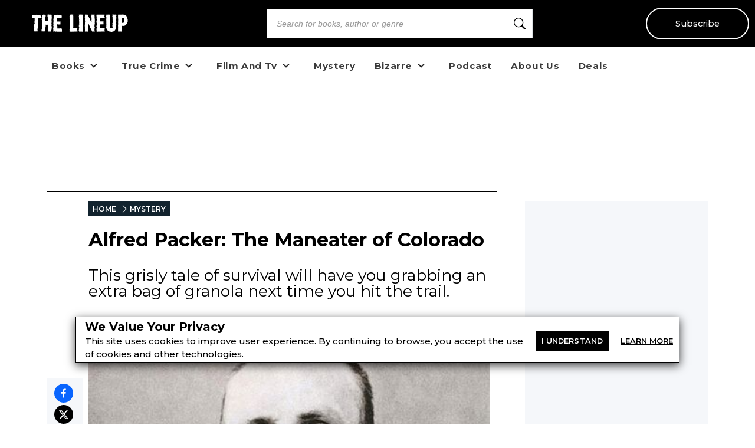

--- FILE ---
content_type: text/html; charset=utf-8
request_url: https://the-line-up.com/alfred-packer-cannibal-colorado
body_size: 24273
content:
<!DOCTYPE html><html lang="en" class="__className_db7558" style="--montserrat-font:&#x27;Montserrat&#x27;, &#x27;Montserrat Fallback&#x27;;--lora-font:&#x27;Lora&#x27;, &#x27;Lora Fallback&#x27;;--is-mobile:0;--is-tablet:0;--subscriberCookie:0"><head><meta charSet="utf-8"/><meta name="viewport" content="width=device-width, initial-scale=1, maximum-scale=5"/><link rel="preload" as="image" imageSrcSet="https://orion-uploads.openroadmedia.com/tlu_logo.svg?w=256 1x, https://orion-uploads.openroadmedia.com/tlu_logo.svg?w=640 2x"/><link rel="preload" as="image" imageSrcSet="https://orion-uploads.openroadmedia.com/md_e71f7a-Alferd_Packerweb.jpg?w=256 256w, https://orion-uploads.openroadmedia.com/md_e71f7a-Alferd_Packerweb.jpg?w=384 384w, https://orion-uploads.openroadmedia.com/md_e71f7a-Alferd_Packerweb.jpg?w=640 640w, https://orion-uploads.openroadmedia.com/md_e71f7a-Alferd_Packerweb.jpg?w=750 750w, https://orion-uploads.openroadmedia.com/md_e71f7a-Alferd_Packerweb.jpg?w=828 828w, https://orion-uploads.openroadmedia.com/md_e71f7a-Alferd_Packerweb.jpg?w=1080 1080w, https://orion-uploads.openroadmedia.com/md_e71f7a-Alferd_Packerweb.jpg?w=1200 1200w, https://orion-uploads.openroadmedia.com/md_e71f7a-Alferd_Packerweb.jpg?w=1920 1920w, https://orion-uploads.openroadmedia.com/md_e71f7a-Alferd_Packerweb.jpg?w=2048 2048w, https://orion-uploads.openroadmedia.com/md_e71f7a-Alferd_Packerweb.jpg?w=3840 3840w" imageSizes="(max-width: 768px) 100vw, (max-width: 1200px) 50vw, 33vw"/><link rel="preload" as="image" imageSrcSet="https://orion-uploads.openroadmedia.com/icon_fb.png?w=48 1x, https://orion-uploads.openroadmedia.com/icon_fb.png?w=96 2x"/><link rel="preload" as="image" imageSrcSet="https://orion-uploads.openroadmedia.com/icon_insta.png?w=48 1x, https://orion-uploads.openroadmedia.com/icon_insta.png?w=96 2x"/><link rel="preload" as="image" imageSrcSet="https://orion-uploads.openroadmedia.com/icon_x.png?w=48 1x, https://orion-uploads.openroadmedia.com/icon_x.png?w=96 2x"/><link rel="preload" as="image" imageSrcSet="https://orion-uploads.openroadmedia.com/icon_pinterest.png?w=48 1x, https://orion-uploads.openroadmedia.com/icon_pinterest.png?w=96 2x"/><link rel="preload" as="image" imageSrcSet="https://orion-uploads.openroadmedia.com/icon_tiktok.png?w=48 1x, https://orion-uploads.openroadmedia.com/icon_tiktok.png?w=96 2x"/><link rel="preload" as="image" imageSrcSet="https://orion-uploads.openroadmedia.com/logo.png?w=48 1x, https://orion-uploads.openroadmedia.com/logo.png?w=96 2x"/><link rel="stylesheet" href="https://dlhg59ksjeb0y.cloudfront.net/_next/static/css/88293aebad54da18.css" data-precedence="next"/><link rel="stylesheet" href="https://dlhg59ksjeb0y.cloudfront.net/_next/static/css/a2b156c9eb182f65.css" data-precedence="next"/><link rel="stylesheet" href="https://dlhg59ksjeb0y.cloudfront.net/_next/static/css/af9bd82f46eb3263.css" data-precedence="next"/><link rel="stylesheet" href="https://dlhg59ksjeb0y.cloudfront.net/_next/static/css/98a16f65ca4a58ea.css" data-precedence="next"/><link rel="stylesheet" href="https://dlhg59ksjeb0y.cloudfront.net/_next/static/css/0bd447a767520f01.css" data-precedence="next"/><link rel="stylesheet" href="https://dlhg59ksjeb0y.cloudfront.net/_next/static/css/77dd9a9d0588b51c.css" data-precedence="next"/><link rel="stylesheet" href="https://dlhg59ksjeb0y.cloudfront.net/_next/static/css/a183d0fc991114b8.css" data-precedence="next"/><link rel="stylesheet" href="https://dlhg59ksjeb0y.cloudfront.net/_next/static/css/02b09da863508090.css" data-precedence="next"/><link rel="stylesheet" href="https://dlhg59ksjeb0y.cloudfront.net/_next/static/css/52ff607ff8046d04.css" data-precedence="next"/><link rel="stylesheet" href="https://dlhg59ksjeb0y.cloudfront.net/_next/static/css/cff3ce2de42097bd.css" data-precedence="next"/><link rel="stylesheet" href="https://dlhg59ksjeb0y.cloudfront.net/_next/static/css/e47fc5cf633f3426.css" data-precedence="next"/><link rel="stylesheet" href="https://dlhg59ksjeb0y.cloudfront.net/_next/static/css/1de8822161b03b21.css" data-precedence="next"/><link rel="stylesheet" href="https://dlhg59ksjeb0y.cloudfront.net/_next/static/css/0a121576c0aaeb37.css" data-precedence="next"/><link rel="stylesheet" href="https://dlhg59ksjeb0y.cloudfront.net/_next/static/css/2384d6fd96e157b3.css" data-precedence="next"/><link rel="stylesheet" href="https://dlhg59ksjeb0y.cloudfront.net/_next/static/css/6876cb887da70c31.css" data-precedence="next"/><link rel="stylesheet" href="https://dlhg59ksjeb0y.cloudfront.net/_next/static/css/e9837cc507053f37.css" data-precedence="next"/><link rel="stylesheet" href="https://dlhg59ksjeb0y.cloudfront.net/_next/static/css/afdf3707862939a9.css" data-precedence="next"/><link rel="stylesheet" href="https://dlhg59ksjeb0y.cloudfront.net/_next/static/css/8cc24003437f9a2b.css" data-precedence="next"/><link href="https://dlhg59ksjeb0y.cloudfront.net/_next/static/css/837a3014c2945c68.css" rel="stylesheet" as="style" data-precedence="dynamic"/><link href="https://dlhg59ksjeb0y.cloudfront.net/_next/static/css/c03b53c0747fea1d.css" rel="stylesheet" as="style" data-precedence="dynamic"/><link href="https://dlhg59ksjeb0y.cloudfront.net/_next/static/css/3d50f9423db1488d.css" rel="stylesheet" as="style" data-precedence="dynamic"/><link href="https://dlhg59ksjeb0y.cloudfront.net/_next/static/css/c572e3687de155a9.css" rel="stylesheet" as="style" data-precedence="dynamic"/><link href="https://dlhg59ksjeb0y.cloudfront.net/_next/static/css/867eadf267f8fd14.css" rel="stylesheet" as="style" data-precedence="dynamic"/><link href="https://dlhg59ksjeb0y.cloudfront.net/_next/static/css/36b6e3a989b6ff1a.css" rel="stylesheet" as="style" data-precedence="dynamic"/><link rel="preload" as="script" fetchPriority="low" href="https://dlhg59ksjeb0y.cloudfront.net/_next/static/chunks/webpack-6f8abfacb9746bf7.js"/><script src="https://dlhg59ksjeb0y.cloudfront.net/_next/static/chunks/4bd1b696-100b9d70ed4e49c1.js" async=""></script><script src="https://dlhg59ksjeb0y.cloudfront.net/_next/static/chunks/1255-8befde0980f5cba9.js" async=""></script><script src="https://dlhg59ksjeb0y.cloudfront.net/_next/static/chunks/main-app-234525b5e3ddebfb.js" async=""></script><script src="https://dlhg59ksjeb0y.cloudfront.net/_next/static/chunks/8162-dbb17ee9334a8bff.js" async=""></script><script src="https://dlhg59ksjeb0y.cloudfront.net/_next/static/chunks/5239-f3025f95e5ac6333.js" async=""></script><script src="https://dlhg59ksjeb0y.cloudfront.net/_next/static/chunks/2619-04bc32f026a0d946.js" async=""></script><script src="https://dlhg59ksjeb0y.cloudfront.net/_next/static/chunks/6964-3f55a70b82f143af.js" async=""></script><script src="https://dlhg59ksjeb0y.cloudfront.net/_next/static/chunks/258-2676a06fb15091bd.js" async=""></script><script src="https://dlhg59ksjeb0y.cloudfront.net/_next/static/chunks/5663-dc9bf09d23d9e977.js" async=""></script><script src="https://dlhg59ksjeb0y.cloudfront.net/_next/static/chunks/6598-4d949a7e273d7955.js" async=""></script><script src="https://dlhg59ksjeb0y.cloudfront.net/_next/static/chunks/app/global-error-6f032b64e4e0db9a.js" async=""></script><script src="https://dlhg59ksjeb0y.cloudfront.net/_next/static/chunks/app/layout-8f2f4f1d5a56a4e0.js" async=""></script><script src="https://dlhg59ksjeb0y.cloudfront.net/_next/static/chunks/app/error-3d2ba863c46b77bb.js" async=""></script><script src="https://dlhg59ksjeb0y.cloudfront.net/_next/static/chunks/app/not-found-c529ee9503343d58.js" async=""></script><script type="text/javascript" async="" src="https://ads.blogherads.com/static/blogherads.js"></script><script type="text/javascript" async="" src="https://ads.blogherads.com/bh/41/412/412983/2578485/header.js"></script><script src="https://dlhg59ksjeb0y.cloudfront.net/_next/static/chunks/1141-0a33e99ee1032cbe.js" async=""></script><script src="https://dlhg59ksjeb0y.cloudfront.net/_next/static/chunks/6456-2064235e4f1cc674.js" async=""></script><script src="https://dlhg59ksjeb0y.cloudfront.net/_next/static/chunks/5896-167384974ced5a0c.js" async=""></script><script src="https://dlhg59ksjeb0y.cloudfront.net/_next/static/chunks/6517-32fbe94bb1f1d9c0.js" async=""></script><script src="https://dlhg59ksjeb0y.cloudfront.net/_next/static/chunks/1002-ee8895366343e588.js" async=""></script><script src="https://dlhg59ksjeb0y.cloudfront.net/_next/static/chunks/5821-59be5fc1655c023c.js" async=""></script><script src="https://dlhg59ksjeb0y.cloudfront.net/_next/static/chunks/5268-b5439e6633f70195.js" async=""></script><script src="https://dlhg59ksjeb0y.cloudfront.net/_next/static/chunks/app/(postPageLayouts)/%5B...post%5D/layout-6fb71e5912e10f62.js" async=""></script><script src="https://dlhg59ksjeb0y.cloudfront.net/_next/static/chunks/7958-e4f0915c1449eab2.js" async=""></script><script src="https://dlhg59ksjeb0y.cloudfront.net/_next/static/chunks/8379-0bd36cd4c901f881.js" async=""></script><script src="https://dlhg59ksjeb0y.cloudfront.net/_next/static/chunks/app/(postPageLayouts)/%5B...post%5D/page-2e7d6dcd0d92a642.js" async=""></script><link rel="preload" href="https://dlhg59ksjeb0y.cloudfront.net/_next/static/chunks/335.a93947be7eeb75f1.js" as="script" fetchPriority="low"/><link rel="preload" href="https://dlhg59ksjeb0y.cloudfront.net/_next/static/chunks/4286.aaa6c233f96e030d.js" as="script" fetchPriority="low"/><link rel="preload" href="https://dlhg59ksjeb0y.cloudfront.net/_next/static/chunks/9381-c9c0aefb66f953af.js" as="script" fetchPriority="low"/><link rel="preload" href="https://dlhg59ksjeb0y.cloudfront.net/_next/static/chunks/8402-9f37b7ddb7ada4e3.js" as="script" fetchPriority="low"/><link rel="preload" href="https://dlhg59ksjeb0y.cloudfront.net/_next/static/chunks/9338-3bcd308b5300201e.js" as="script" fetchPriority="low"/><link rel="preload" href="https://dlhg59ksjeb0y.cloudfront.net/_next/static/chunks/5746.854838a1d8fda6e9.js" as="script" fetchPriority="low"/><link rel="preload" href="https://dlhg59ksjeb0y.cloudfront.net/_next/static/chunks/8340.4b9ff9ffa811cbfa.js" as="script" fetchPriority="low"/><link rel="preload" href="https://dlhg59ksjeb0y.cloudfront.net/_next/static/chunks/542.edac3715923a5ec6.js" as="script" fetchPriority="low"/><link rel="preload" href="https://dlhg59ksjeb0y.cloudfront.net/_next/static/chunks/4670.150368a527d957a4.js" as="script" fetchPriority="low"/><meta name="next-size-adjust" content=""/><link rel="icon" type="image/x-icon" sizes="any" href="https://orion-uploads.openroadmedia.com/2-favicon.ico"/><link rel="apple-touch-icon" href="/icons/apple-touch-icon.png"/><link rel="apple-touch-icon" sizes="152x152" href="/icons/apple-touch-icon-152x152.png"/><link rel="apple-touch-icon-precomposed" sizes="152x152" href="/icons/apple-touch-icon-152x152-precomposed.png"/><link rel="dns-prefetch" href="https://orion-uploads.openroadmedia.com"/><title>Alfred Packer: The Maneater of Colorado</title><meta name="description" content="In the winter of 1874, six men set off into the Colorado mountains. Only one made it back – and he had to kill to survive. This is the grisly tale of Alfred Packer, the cannibal mountain man of Colora"/><meta property="og:locale" content="en_US"/><meta property="og:type" content="Article"/><meta property="og:update_time" content="2014-11-12T15:15:00.000Z"/><meta property="article:section" content="Mystery"/><meta property="article:published_time" content="2014-11-12T15:15:00.000Z"/><meta property="article:modified_time"/><meta name="sailthru.title" content="Alfred Packer: The Maneater of Colorado"/><meta name="sailthru.image.thumb" content="https://orion-uploads.openroadmedia.com/md_e71f7a-Alferd_Packerweb.jpg"/><meta name="sailthru.image.full" content="https://orion-uploads.openroadmedia.com/md_e71f7a-Alferd_Packerweb.jpg"/><meta name="sailthru.description" content="This grisly tale of survival will have you grabbing an extra bag of granola next time you hit the trail."/><meta name="sailthru.label" content="Mystery"/><meta name="sailthru.tags" content="CW,Cannibals"/><meta name="sailthru.date" content="2014-11-12"/><meta name="sailthru.expire_date" content=""/><meta name="sailthru.button" content=""/><meta name="sailthru.author" content="Matthew Thompson"/><meta property="og:title" content="Alfred Packer: The Maneater of Colorado"/><meta property="og:description" content="In the winter of 1874, six men set off into the Colorado mountains. Only one made it back – and he had to kill to survive. This is the grisly tale of Alfred Packer, the cannibal mountain man of Colora"/><meta property="og:url" content="undefined"/><meta property="og:site_name" content="The Lineup"/><meta property="og:image" content="https://orion-uploads.openroadmedia.com/md_e71f7a-Alferd_Packerweb.jpg"/><meta property="og:image:width" content="740"/><meta property="twitter:card" content="summary_large_image"/><meta property="twitter:description" content="In the winter of 1874, six men set off into the Colorado mountains. Only one made it back – and he had to kill to survive. This is the grisl"/><meta property="twitter:title" content="Alfred Packer: The Maneater of Colorado"/><meta property="twitter:image" content="https://orion-uploads.openroadmedia.com/md_e71f7a-Alferd_Packerweb.jpg"/><meta name="robots" content="index"/><link rel="canonical" href="https://the-line-up.com/alfred-packer-cannibal-colorado"/><link rel="stylesheet" href="https://cdnjs.cloudflare.com/ajax/libs/font-awesome/6.7.2/css/all.min.css" integrity="sha512-Evv84Mr4kqVGRNSgIGL/F/aIDqQb7xQ2vcrdIwxfjThSH8CSR7PBEakCr51Ck+w+/U6swU2Im1vVX0SVk9ABhg==" crossorigin="anonymous" referrerPolicy="no-referrer"/><script type="text/javascript">
          var blogherads = blogherads || {};
          blogherads.adq = blogherads.adq || [];
          blogherads.adq.push(function() {
            blogherads.disableAutoSlot('frame1')
          })
      </script><script src="https://dlhg59ksjeb0y.cloudfront.net/_next/static/chunks/polyfills-42372ed130431b0a.js" noModule=""></script></head><body style="margin:0;padding:0;box-sizing:border-box"><div hidden=""><!--$--><!--/$--></div><style>
          @media (min-width: 712px) and (max-width: 712px) {
            .search {
              display: none;
            }
          }
        </style><nav class="Header_headerSection__RQeYw Header_headerSectionPadding__tauaE Header_headerSectionWhiteColor__lEUZl Header_headerSectionOrder1__WTAXQ Header_headerSectionWhiteColorError__ppo8P Header_headerSectionHeight0__DbaME Header_headerSectionDBlock__UabIP false navbar navbar-expand-lg" style="background:#000;color:#FFF"><div class="container-fluid"><ul class="Header_menu__UYmdC undefined"><li class="Header_logo__1FRrW logo"><a href="/"><img alt="The Lineup" title="The Lineup" loading="eager" width="250" height="30" decoding="async" data-nimg="1" class="" style="color:transparent" srcSet="https://orion-uploads.openroadmedia.com/tlu_logo.svg?w=256 1x, https://orion-uploads.openroadmedia.com/tlu_logo.svg?w=640 2x" src="https://orion-uploads.openroadmedia.com/tlu_logo.svg?w=640"/></a></li><li class="Header_search__m3eU6 search"><div class="button-group"><div class="AlgoliaSearch_searchbox__fY7qP  "><div class="AlgoliaSearch_inputWrapper__zcxmI"><input class="AlgoliaSearch_searchinput__e0I4K" placeholder="Search for books, author or genre" value=""/><svg class="AlgoliaSearch_searchIcon__em5Fz" xmlns="http://www.w3.org/2000/svg" width="20" height="20" fill="currentColor" viewBox="0 0 16 16"><path d="M11.742 10.344a6.5 6.5 0 1 0-1.397 1.398h-.001c.03.04.062.078.098.115l3.85 3.85a1 1 0 0 0 1.415-1.414l-3.85-3.85a1.007 1.007 0 0 0-.115-.1zM12 6.5a5.5 5.5 0 1 1-11 0 5.5 5.5 0 0 1 11 0z"></path></svg></div></div></div></li><li class="Header_subscribe__TFZZh"><a href="/newsletters">Subscribe</a></li></ul></div></nav><div style="padding-top:5.5rem;list-style:none;margin:auto 1.5rem"></div><ul class="ContentHeader_menuList__FDnU_"><li class="nav-item dropdown-toggle" style="position:relative"><div class="ContentHeader_dropdownLinkContainer__kZQjp"><a class="ContentHeader_parentLink__JFSih" href="/category/books"><span>Books</span></a><span class="ContentHeader_dropdownToggle__OXmYu"><svg width="22" height="22" viewBox="0 0 22 22" fill="none" xmlns="http://www.w3.org/2000/svg" class="ContentHeader_chevron-icon__Qs7SH" style="transition:transform 0.2s;transform:rotate(0deg)"><path d="M6.5 9L11 13.5L15.5 9" stroke="#222" stroke-width="2" stroke-linecap="round" stroke-linejoin="round"></path></svg></span></div><ul class="ContentHeader_subMenu__UmI9X ContentHeader_dropdown-submenu__CNwIt sub-menu" style="display:none"><li class="sub-item item-dd " style="position:static"><a href="/tags/Horror%20Books"><span>Horror Books</span></a></li><li class="sub-item item-dd " style="position:static"><a href="/tags/Serial%20Killer%20Books"><span>Serial Killer Books</span></a></li><li class="sub-item item-dd " style="position:static"><a href="https://the-line-up.com/young-readers" rel="noopener noreferrer"><span>Young Readers</span></a></li><li class="sub-item item-dd " style="position:static"><a href="/tags/Paranormal%20Books"><span>Paranormal Books</span></a></li><li class="sub-item item-dd " style="position:static"><a href="/tags/LGBTQ"><span>LGBTQ</span></a></li></ul></li><li class="nav-item dropdown-toggle" style="position:relative"><div class="ContentHeader_dropdownLinkContainer__kZQjp"><a class="ContentHeader_parentLink__JFSih" href="/category/true-crime"><span>True Crime</span></a><span class="ContentHeader_dropdownToggle__OXmYu"><svg width="22" height="22" viewBox="0 0 22 22" fill="none" xmlns="http://www.w3.org/2000/svg" class="ContentHeader_chevron-icon__Qs7SH" style="transition:transform 0.2s;transform:rotate(0deg)"><path d="M6.5 9L11 13.5L15.5 9" stroke="#222" stroke-width="2" stroke-linecap="round" stroke-linejoin="round"></path></svg></span></div><ul class="ContentHeader_subMenu__UmI9X ContentHeader_dropdown-submenu__CNwIt sub-menu" style="display:none"><li class="sub-item item-dd " style="position:static"><a href="/tags/Serial%20Killers"><span>Serial Killers</span></a></li><li class="sub-item item-dd " style="position:static"><a href="/tags/Unsolved%20Crimes"><span>Unsolved Crimes</span></a></li></ul></li><li class="nav-item dropdown-toggle" style="position:relative"><div class="ContentHeader_dropdownLinkContainer__kZQjp"><a class="ContentHeader_parentLink__JFSih" href="/category/film-and-tv"><span>Film And Tv</span></a><span class="ContentHeader_dropdownToggle__OXmYu"><svg width="22" height="22" viewBox="0 0 22 22" fill="none" xmlns="http://www.w3.org/2000/svg" class="ContentHeader_chevron-icon__Qs7SH" style="transition:transform 0.2s;transform:rotate(0deg)"><path d="M6.5 9L11 13.5L15.5 9" stroke="#222" stroke-width="2" stroke-linecap="round" stroke-linejoin="round"></path></svg></span></div><ul class="ContentHeader_subMenu__UmI9X ContentHeader_dropdown-submenu__CNwIt sub-menu" style="display:none"><li class="sub-item item-dd " style="position:static"><a href="/tags/True%20Crime%20Documentaries"><span>True Crime Documentaries</span></a></li><li class="sub-item item-dd " style="position:static"><a href="/tags/80s%20Horror%20Movies"><span>80s Horror Movies</span></a></li></ul></li><li class="nav-item" style="position:static"><a href="/category/mystery"><span>Mystery</span></a></li><li class="nav-item dropdown-toggle" style="position:relative"><div class="ContentHeader_dropdownLinkContainer__kZQjp"><a class="ContentHeader_parentLink__JFSih" href="/category/bizarre"><span>Bizarre</span></a><span class="ContentHeader_dropdownToggle__OXmYu"><svg width="22" height="22" viewBox="0 0 22 22" fill="none" xmlns="http://www.w3.org/2000/svg" class="ContentHeader_chevron-icon__Qs7SH" style="transition:transform 0.2s;transform:rotate(0deg)"><path d="M6.5 9L11 13.5L15.5 9" stroke="#222" stroke-width="2" stroke-linecap="round" stroke-linejoin="round"></path></svg></span></div><ul class="ContentHeader_subMenu__UmI9X ContentHeader_dropdown-submenu__CNwIt sub-menu" style="display:none"><li class="sub-item item-dd " style="position:static"><a href="/tags/Paranormal"><span>Paranormal</span></a></li></ul></li><li class="nav-item" style="position:static"><a href="/welcome-the-lineup-podcast"><span>Podcast</span></a></li><li class="nav-item" style="position:static"><a href="/about-us"><span>About Us</span></a></li><li class="nav-item" style="position:static"><a href="/deals/horror-true-crime-ebook-deals"><span>Deals</span></a></li></ul><div class="layout_container Layout_containerWithMargin_layout__wjHTv" style="--top-padding-1024:30px;--top-padding-712:15px;--noTopAd_layout-767-top:67px;--container_layout-top:52px;--noTopAd_layout-712-top:15px;--socialshare-padding:10px;--socialshare-background-color:#f5f7fa;--socialshare-width:60px;--sticky-outer-wrapper-margin:300px"><div><div class="Layout_topad_layout__wsX3Q Layout_container_layout__ylEfM "><div id="skm-ad-flexbanner-u2qe2ANRGi1UjhGvupW53"></div></div></div><div class="Layout_container_layout__ylEfM Layout_noTopAd_layout__lcizO"><div class="sticky-outer-wrapper"><div class="sticky-inner-wrapper" style="position:relative;top:0px"><div class="Post_socialshare__w2Tfu"><button class="react-share__ShareButton" style="background-color:transparent;border:none;padding:0;font:inherit;color:inherit;cursor:pointer"><svg viewBox="0 0 64 64" width="32" height="32"><circle cx="32" cy="32" r="32" fill="#0965FE"></circle><path d="M34.1,47V33.3h4.6l0.7-5.3h-5.3v-3.4c0-1.5,0.4-2.6,2.6-2.6l2.8,0v-4.8c-0.5-0.1-2.2-0.2-4.1-0.2 c-4.1,0-6.9,2.5-6.9,7V28H24v5.3h4.6V47H34.1z" fill="white"></path></svg></button><button class="react-share__ShareButton" style="background-color:transparent;border:none;padding:0;font:inherit;color:inherit;cursor:pointer"><svg viewBox="0 0 64 64" width="32" height="32"><circle cx="32" cy="32" r="32" fill="#000000"></circle><path d="M 41.116 18.375 h 4.962 l -10.8405 12.39 l 12.753 16.86 H 38.005 l -7.821 -10.2255 L 21.235 47.625 H 16.27 l 11.595 -13.2525 L 15.631 18.375 H 25.87 l 7.0695 9.3465 z m -1.7415 26.28 h 2.7495 L 24.376 21.189 H 21.4255 z" fill="white"></path></svg></button><button class="react-share__ShareButton" style="background-color:transparent;border:none;padding:0;font:inherit;color:inherit;cursor:pointer"><svg viewBox="0 0 64 64" width="32" height="32"><circle cx="32" cy="32" r="32" fill="#E60023"></circle><path d="M32,16c-8.8,0-16,7.2-16,16c0,6.6,3.9,12.2,9.6,14.7c0-1.1,0-2.5,0.3-3.7 c0.3-1.3,2.1-8.7,2.1-8.7s-0.5-1-0.5-2.5c0-2.4,1.4-4.1,3.1-4.1c1.5,0,2.2,1.1,2.2,2.4c0,1.5-0.9,3.7-1.4,5.7 c-0.4,1.7,0.9,3.1,2.5,3.1c3,0,5.1-3.9,5.1-8.5c0-3.5-2.4-6.1-6.7-6.1c-4.9,0-7.9,3.6-7.9,7.7c0,1.4,0.4,2.4,1.1,3.1 c0.3,0.3,0.3,0.5,0.2,0.9c-0.1,0.3-0.3,1-0.3,1.3c-0.1,0.4-0.4,0.6-0.8,0.4c-2.2-0.9-3.3-3.4-3.3-6.1c0-4.5,3.8-10,11.4-10 c6.1,0,10.1,4.4,10.1,9.2c0,6.3-3.5,11-8.6,11c-1.7,0-3.4-0.9-3.9-2c0,0-0.9,3.7-1.1,4.4c-0.3,1.2-1,2.5-1.6,3.4 c1.4,0.4,3,0.7,4.5,0.7c8.8,0,16-7.2,16-16C48,23.2,40.8,16,32,16z" fill="white"></path></svg></button><button class="react-share__ShareButton" style="background-color:transparent;border:none;padding:0;font:inherit;color:inherit;cursor:pointer"><svg viewBox="0 0 64 64" width="32" height="32"><circle cx="32" cy="32" r="32" fill="#7f7f7f"></circle><path d="M17,22v20h30V22H17z M41.1,25L32,32.1L22.9,25H41.1z M20,39V26.6l12,9.3l12-9.3V39H20z" fill="white"></path></svg></button><button class="react-share__ShareButton" style="background-color:transparent;border:none;padding:0;font:inherit;color:inherit;cursor:pointer"><svg viewBox="0 0 64 64" width="32" height="32"><circle cx="32" cy="32" r="32" fill="#FF5700"></circle><path d="M 53.34375 32 C 53.277344 30.160156 52.136719 28.53125 50.429688 27.839844 C 48.722656 27.148438 46.769531 27.523438 45.441406 28.800781 C 41.800781 26.324219 37.519531 24.957031 33.121094 24.863281 L 35.199219 14.878906 L 42.046875 16.320312 C 42.214844 17.882812 43.496094 19.09375 45.066406 19.171875 C 46.636719 19.253906 48.03125 18.183594 48.359375 16.644531 C 48.6875 15.105469 47.847656 13.558594 46.382812 12.992188 C 44.914062 12.425781 43.253906 13.007812 42.464844 14.367188 L 34.625 12.800781 C 34.363281 12.742188 34.09375 12.792969 33.871094 12.9375 C 33.648438 13.082031 33.492188 13.308594 33.441406 13.566406 L 31.070312 24.671875 C 26.617188 24.738281 22.277344 26.105469 18.59375 28.609375 C 17.242188 27.339844 15.273438 26.988281 13.570312 27.707031 C 11.863281 28.429688 10.746094 30.089844 10.71875 31.941406 C 10.691406 33.789062 11.757812 35.484375 13.441406 36.257812 C 13.402344 36.726562 13.402344 37.195312 13.441406 37.664062 C 13.441406 44.832031 21.792969 50.65625 32.097656 50.65625 C 42.398438 50.65625 50.753906 44.832031 50.753906 37.664062 C 50.789062 37.195312 50.789062 36.726562 50.753906 36.257812 C 52.363281 35.453125 53.371094 33.800781 53.34375 32 Z M 21.34375 35.199219 C 21.34375 33.433594 22.777344 32 24.542969 32 C 26.3125 32 27.742188 33.433594 27.742188 35.199219 C 27.742188 36.96875 26.3125 38.398438 24.542969 38.398438 C 22.777344 38.398438 21.34375 36.96875 21.34375 35.199219 Z M 39.9375 44 C 37.664062 45.710938 34.871094 46.582031 32.03125 46.464844 C 29.191406 46.582031 26.398438 45.710938 24.128906 44 C 23.847656 43.65625 23.871094 43.15625 24.183594 42.839844 C 24.5 42.527344 25 42.503906 25.34375 42.785156 C 27.269531 44.195312 29.617188 44.90625 32 44.800781 C 34.386719 44.929688 36.746094 44.242188 38.6875 42.847656 C 39.042969 42.503906 39.605469 42.511719 39.953125 42.863281 C 40.296875 43.21875 40.289062 43.785156 39.9375 44.128906 Z M 39.359375 38.527344 C 37.59375 38.527344 36.160156 37.09375 36.160156 35.328125 C 36.160156 33.5625 37.59375 32.128906 39.359375 32.128906 C 41.128906 32.128906 42.558594 33.5625 42.558594 35.328125 C 42.59375 36.203125 42.269531 37.054688 41.65625 37.6875 C 41.046875 38.316406 40.203125 38.664062 39.328125 38.65625 Z M 39.359375 38.527344" fill="white"></path></svg></button></div></div></div><div class="Post_SingleArticlePage__qyV4Q SingleArticlePage" style="--single-article-h1-font:24pt;--single-article-info-font:14px;--single-article-p-font:15px"><ul class="BreadCrumb_breadcrumbs__ULrOW"><li><a href="/">HOME</a></li><li><a href="/category/mystery">MYSTERY</a></li></ul><h1>Alfred Packer: The Maneater of Colorado</h1><p class="Post_post-subtitle__f1pmk">This grisly tale of survival will have you grabbing an extra bag of granola next time you hit the trail.</p><div class="Post_single-article-info__Q79jT single-article-info">By<!-- --> <span><a href="/author/Matthew%20Thompson">Matthew Thompson</a></span><span class="Post_Date__BwRx5"></span><span class="separator"> | </span><span class="Post_Date__BwRx5">Published<!-- --> <!-- -->Nov 12, 2014</span></div><div class="Post_singleArticleHero__Bck4k"><figure class="postImage"><img alt="postimage" width="757" height="320" decoding="async" data-nimg="1" class="postImage" style="color:transparent" sizes="(max-width: 768px) 100vw, (max-width: 1200px) 50vw, 33vw" srcSet="https://orion-uploads.openroadmedia.com/md_e71f7a-Alferd_Packerweb.jpg?w=256 256w, https://orion-uploads.openroadmedia.com/md_e71f7a-Alferd_Packerweb.jpg?w=384 384w, https://orion-uploads.openroadmedia.com/md_e71f7a-Alferd_Packerweb.jpg?w=640 640w, https://orion-uploads.openroadmedia.com/md_e71f7a-Alferd_Packerweb.jpg?w=750 750w, https://orion-uploads.openroadmedia.com/md_e71f7a-Alferd_Packerweb.jpg?w=828 828w, https://orion-uploads.openroadmedia.com/md_e71f7a-Alferd_Packerweb.jpg?w=1080 1080w, https://orion-uploads.openroadmedia.com/md_e71f7a-Alferd_Packerweb.jpg?w=1200 1200w, https://orion-uploads.openroadmedia.com/md_e71f7a-Alferd_Packerweb.jpg?w=1920 1920w, https://orion-uploads.openroadmedia.com/md_e71f7a-Alferd_Packerweb.jpg?w=2048 2048w, https://orion-uploads.openroadmedia.com/md_e71f7a-Alferd_Packerweb.jpg?w=3840 3840w" src="https://orion-uploads.openroadmedia.com/md_e71f7a-Alferd_Packerweb.jpg?w=3840"/><figcaption></figcaption></figure></div><div class="single-article-body"><div class="single-article-center layout_v2"><div class="Lede"><p>A friendly reminder to our hikers in the audience: pack plenty of food—<i>always</i>. Otherwise, you just might end up like Alfred “Alferd” Packer, the Colorado cannibal.</p></div><div class="Embed"></div><div class="Post_tagsContainer__3_Klw" id="dvtag"><div class="RenderTags_tags__zl1HS"><a href="/tags/CW"><span class="RenderTags_tags-item__OhcSW">CW</span></a></div><div class="RenderTags_tags__zl1HS"><a href="/tags/Cannibals"><span class="RenderTags_tags-item__OhcSW">Cannibals</span></a></div></div><div class="empty"></div><div class="pubexchange_module" id="pubexchange_below_content" data-pubexchange-module-id="4046"></div></div></div><script type="application/ld+json">{
        "@context": "http://schema.org",
        "@type": "Article",
        "headline": "Alfred Packer: The Maneater of Colorado", 
        "datePublished": "2014-11-12T15:15:00.000Z",
        "dateModified": "2014-11-12T15:15:00.000Z",
        "image": ["https://orion-uploads.openroadmedia.com/xl_e71f7a-Alferd_Packerweb.jpg","https://orion-uploads.openroadmedia.com/lg_e71f7a-Alferd_Packerweb.jpg","https://orion-uploads.openroadmedia.com/md_e71f7a-Alferd_Packerweb.jpg","https://orion-uploads.openroadmedia.com/sm_e71f7a-Alferd_Packerweb.jpg"],
        "url": "https://the-line-up.com/alfred-packer-cannibal-colorado",
        "description": "This grisly tale of survival will have you grabbing an extra bag of granola next time you hit the trail.",
        "articleSection": "Mystery",
        "sameAs": "https://www.facebook.com/lineupweekly,https://x.com/lineupweekly,https://www.instagram.com/thelineup_official/,https://www.pinterest.com/the_lineup/,https://www.tiktok.com/@thelineup_official",
        "author" :[
          {
            "@type" : "Person",
            "name" : "Matthew Thompson"
          }
        ],
        "publisher" :[
          {
            "@type" : "Organization",
            "name" : "Open Road Media",
            "logo" :[
              {
                "@type" : "ImageObject",
                "url" : "https://orion-uploads.openroadmedia.com/thelineuplogo.png",
                "height" : 60,
                "width":  600
              }
            ]
          }
        ],
        "mainEntityOfPage" :[
          {
            "@type" : "Webpage",
            "@id": "https://the-line-up.com/alfred-packer-cannibal-colorado"
          }
        ]
      }</script><script type="application/ld+json">{
				"@context": "http://schema.org",
				"@type": "BreadcrumbList",
				"name" : "Alfred Packer: The Maneater of Colorado",
				"itemListElement":[
					{
					  "@type": "ListItem",
					  "position": "1",
					  "item":
					  {
					   "@id": "the-line-up.com",
					   "name": "Home"
					   }
					 },
					 {
					  "@type": "ListItem",
					  "position": "2",
            "item":
              {
                "@id": "https://the-line-up.com/category/mystery",
                "name": "Alfred Packer: The Maneater of Colorado"
              }
					 }
				  ]
			}</script></div><!--$--><!--/$--><div class="Layout_fallbackRightRailContainer_layout__fPYgA" style="width:310px"></div></div><div class="empty"><br/></div><div class="Layout_bottomad_layout__odve_ Layout_container_layout__ylEfM"><div id="skm-ad-flexbanner-LscZ9UeEhJ7Gw7iEBdkYs"></div></div></div><div class="Footer_footerParent__STrWB" style="font-family:&#x27;Montserrat&#x27;, &#x27;Montserrat Fallback&#x27;"><div class="Footer_copyRightDiv__OV_fq"><div class="Footer_copyRight__8dssG"><div class="Footer_Cpart1___4mh3"><h2 class="Footer_footHead__uDEqe plain">Get our eeriest tales and best book deals delivered straight to your inbox.</h2></div><div class="Footer_Cpart2__g4AcO"><div class=" NewsletterV2_groupButton__C_x0m footerNewsletter groupButton row"><div class="formGroup undefined"><div class="NewsletterV2_newLetterContainer__pa7H_ newLetterContainer newsletter_with_image_container undefined"><div class="NewsletterV2_inputBox__qTXPx inputBox newsletter_with_image_inputBox undefined"><div class="jsx-633286432 footerNewsletter groupButton newOne TextBox_textBox__h_uIS textBox"><div class="jsx-633286432 TextBox_input-group__EoBYx"><input type="text" placeholder="enter your email" maxLength="10000" class="jsx-633286432 footerNewsletter groupButton newOne Footer_desktopInputHeight__NlgS_" name="newsletterEmail" value=""/></div></div></div><div class="NewsletterV2_buttonBox__YvaHs buttonBox undefined "><div class="button-wrapper"><span><button class="Button_buttonClass__VpFi5 undefined  undefined NewsletterV2_groupButton__C_x0m undefined footerNewsletter undefined groupButton Button_newOne__T6c8Q newOne Button_plusFont__0vn_H plusFont Footer_buttonBoxDestopBtn__QHcX0" style="background-color:#2C68B0">Subscribe</button></span></div></div></div><div class="ContentCategory_newsLFooter__JyJVW newsLFooter"><div class="NewsletterV2_checkBox__PuTwm"><div><div class="NewsletterFooter"><div class="NFLabel"><label class="labelBox checked undefined"><input type="checkbox" class="undefined checkbox" checked="" value="Yes! I also want to get Early Bird Books newsletter featuring book deals, recommendations, and giveaways."/><span class="checkbokCheckBefore "></span><span class="checkbokCheckAfter"></span><span class="NLText">Yes! I also want to get Early Bird Books newsletter featuring book deals, recommendations, and giveaways.</span></label></div></div><style>
          .newsletter-card-checkbox {
            display:none;
          }
          .newsletter-card-checkbox .NLText {
            padding:0;
            position:relative;
          }
          .checkbox {
            padding: 0;
            height: initial;
            width: initial;
            margin-bottom: 0;
            cursor: pointer;
          }
          .labelBox, .NewsletterFooter{
            position: relative;
            cursor: pointer;
            font-size: 14px;
          }
          .NLText{padding-left: 15px;}
          .labelBox{display: flex;}
          .labelBox .checkbokCheckBefore {
            background-color: #fff;
            border: 2px solid #0079bf;
            padding: 8px;
            display: inline-block;
            position: relative;
            vertical-align: middle;
            cursor: pointer;
            margin-right: 0px;
            top: -2px;
            height: 16px;
            width: 16px;
          }
          .labelBox .checkbokCheckAfter {
            position: absolute;
            top: 1px;
            left: 7px;
            width: 6px;
            height: 11px;
            border: solid #0079bf;
            border-width: 0 2px 2px 0;
            transform: rotate(45deg);
            display: none;
          }
          .labelBox input {
            -webkit-appearance: none;
          }
          .labelBox input:checked ~ .checkbokCheckAfter {
            display: block;
          }
          .labelBox input:focus {
            outline:none;
          }          
          .feedbackCheck .NFLabel { left: 50%; }
          .feedbackCheck .NLText{ display: none; }

          @media (max-width: 575px){
            .NewsletterFooter p {
              font-size: 12px;
            }
          }
        </style></div></div></div></div></div></div></div></div><div class="Footer_footerDiv__OZ9WP"><div class="Footer_footer__UaG1g"><div class="Footer_part1__MIcTS"><h3 class="Footer_siteName__cLGOy">Follow Us</h3><div class="mobLayout"><ul class="Footer_inlineList__C1Ha_"><li class="Footer_inlineItem__aUkd3"><a target="_blank" rel="noopener noreferrer" class="list-inline-link" href="https://www.facebook.com/lineupweekly"><img alt="Facebook" title="Facebook" loading="eager" width="33" height="33" decoding="async" data-nimg="1" class="" style="color:transparent" srcSet="https://orion-uploads.openroadmedia.com/icon_fb.png?w=48 1x, https://orion-uploads.openroadmedia.com/icon_fb.png?w=96 2x" src="https://orion-uploads.openroadmedia.com/icon_fb.png?w=96"/></a></li><li class="Footer_inlineItem__aUkd3"><a target="_blank" rel="noopener noreferrer" class="list-inline-link" href="https://www.instagram.com/thelineup_official/"><img alt="Instagram" title="Instagram" loading="eager" width="33" height="33" decoding="async" data-nimg="1" class="" style="color:transparent" srcSet="https://orion-uploads.openroadmedia.com/icon_insta.png?w=48 1x, https://orion-uploads.openroadmedia.com/icon_insta.png?w=96 2x" src="https://orion-uploads.openroadmedia.com/icon_insta.png?w=96"/></a></li><li class="Footer_inlineItem__aUkd3"><a target="_blank" rel="noopener noreferrer" class="list-inline-link" href="https://x.com/lineupweekly"><img alt="Twitter" title="Twitter" loading="eager" width="33" height="33" decoding="async" data-nimg="1" class="" style="color:transparent" srcSet="https://orion-uploads.openroadmedia.com/icon_x.png?w=48 1x, https://orion-uploads.openroadmedia.com/icon_x.png?w=96 2x" src="https://orion-uploads.openroadmedia.com/icon_x.png?w=96"/></a></li><li class="Footer_inlineItem__aUkd3"><a target="_blank" rel="noopener noreferrer" class="list-inline-link" href="https://www.pinterest.com/the_lineup/"><img alt="Pinterest" title="Pinterest" loading="eager" width="33" height="33" decoding="async" data-nimg="1" class="" style="color:transparent" srcSet="https://orion-uploads.openroadmedia.com/icon_pinterest.png?w=48 1x, https://orion-uploads.openroadmedia.com/icon_pinterest.png?w=96 2x" src="https://orion-uploads.openroadmedia.com/icon_pinterest.png?w=96"/></a></li><li class="Footer_inlineItem__aUkd3"><a target="_blank" rel="noopener noreferrer" class="list-inline-link" href="https://www.tiktok.com/@thelineup_official"><img alt="TikTok" title="TikTok" loading="eager" width="33" height="33" decoding="async" data-nimg="1" class="" style="color:transparent" srcSet="https://orion-uploads.openroadmedia.com/icon_tiktok.png?w=48 1x, https://orion-uploads.openroadmedia.com/icon_tiktok.png?w=96 2x" src="https://orion-uploads.openroadmedia.com/icon_tiktok.png?w=96"/></a></li></ul></div></div><div class="Footer_part2__ZGtBT"><h4>More from<span class="Footer_headImage__uqj73"><img alt="OR/M" title="OR/M" loading="eager" width="35" height="14" decoding="async" data-nimg="1" class="orm-img " style="color:transparent;height:auto;width:auto" srcSet="https://orion-uploads.openroadmedia.com/logo.png?w=48 1x, https://orion-uploads.openroadmedia.com/logo.png?w=96 2x" src="https://orion-uploads.openroadmedia.com/logo.png?w=96"/></span></h4><div class="Footer_list__nA1sk"><a href="https://alovesotrue.com" rel="noopener noreferrer" target="_blank">A LOVE SO TRUE</a></div><div class="Footer_list__nA1sk"><a href="https://explorethearchive.com" rel="noopener noreferrer" target="_blank">THE ARCHIVE</a></div><div class="Footer_list__nA1sk"><a href="https://earlybirdbooks.com" rel="noopener noreferrer" target="_blank">EARLY BIRD BOOKS</a></div><div class="Footer_list__nA1sk"><a href="https://murder-mayhem.com" rel="noopener noreferrer" target="_blank">MURDER &amp; MAYHEM</a></div><div class="Footer_list__nA1sk"><a href="https://theportalist.com" rel="noopener noreferrer" target="_blank">THE PORTALIST</a></div><div class="Footer_list__nA1sk"><a href="https://openroadmedia.com" rel="noopener noreferrer" target="_blank">OPEN ROAD MEDIA CATALOG</a></div></div><div class="Footer_part3__cnrFi"><h4>Corporate</h4><div class="Footer_list__nA1sk"><a href="mailto:partnerships@openroadmedia.com">Advertise with Us</a></div><div class="Footer_list__nA1sk"><a href="/terms-of-use">Terms of Use</a></div><div class="Footer_list__nA1sk"><a href="/privacy-policy">Privacy Policy</a></div><div class="Footer_list__nA1sk"><a href="https://openroadintegratedmedia.com/">OR/M</a></div></div><div><h4>© <!-- -->2025<!-- --> <!-- -->OPEN ROAD MEDIA</h4><ul class="Footer_inlineList__C1Ha_"><li class="Footer_inlineItem__aUkd3"><a class="list-inline-link Footer_footerInfo__kOytv">We are a participant in the Amazon Services LLC Associates Program, an affiliate advertising program designed to provide a means for us to earn fees by linking to Amazon.com and affiliated sites.</a></li></ul></div></div></div></div><div style="height:40px;display:none;justify-content:flex-end" class="jsx-783990362 scrollTop"><span class="jsx-783990362 chevron top">Back to Top</span></div><script src="https://dlhg59ksjeb0y.cloudfront.net/_next/static/chunks/webpack-6f8abfacb9746bf7.js" id="_R_" async=""></script><script>(self.__next_f=self.__next_f||[]).push([0])</script><script>self.__next_f.push([1,"1:\"$Sreact.fragment\"\n3:I[9766,[],\"\"]\n4:I[98924,[],\"\"]\n7:I[24431,[],\"OutletBoundary\"]\n9:I[15278,[],\"AsyncMetadataOutlet\"]\nb:I[24431,[],\"ViewportBoundary\"]\nd:I[24431,[],\"MetadataBoundary\"]\ne:\"$Sreact.suspense\"\n10:I[55193,[\"8162\",\"static/chunks/8162-dbb17ee9334a8bff.js\",\"5239\",\"static/chunks/5239-f3025f95e5ac6333.js\",\"2619\",\"static/chunks/2619-04bc32f026a0d946.js\",\"6964\",\"static/chunks/6964-3f55a70b82f143af.js\",\"258\",\"static/chunks/258-2676a06fb15091bd.js\",\"5663\",\"static/chunks/5663-dc9bf09d23d9e977.js\",\"6598\",\"static/chunks/6598-4d949a7e273d7955.js\",\"4219\",\"static/chunks/app/global-error-6f032b64e4e0db9a.js\"],\"default\"]\n:HL[\"https://dlhg59ksjeb0y.cloudfront.net/_next/static/media/0d93aa9556af6970-s.p.woff2\",\"font\",{\"crossOrigin\":\"\",\"type\":\"font/woff2\"}]\n:HL[\"https://dlhg59ksjeb0y.cloudfront.net/_next/static/media/110cbef534704ef8-s.p.woff2\",\"font\",{\"crossOrigin\":\"\",\"type\":\"font/woff2\"}]\n:HL[\"https://dlhg59ksjeb0y.cloudfront.net/_next/static/media/1f173e5e25f3efee-s.p.woff2\",\"font\",{\"crossOrigin\":\"\",\"type\":\"font/woff2\"}]\n:HL[\"https://dlhg59ksjeb0y.cloudfront.net/_next/static/media/2fb5d94d8dca0cc5-s.p.woff2\",\"font\",{\"crossOrigin\":\"\",\"type\":\"font/woff2\"}]\n:HL[\"https://dlhg59ksjeb0y.cloudfront.net/_next/static/media/5c0c2bcbaa4149ca-s.p.woff2\",\"font\",{\"crossOrigin\":\"\",\"type\":\"font/woff2\"}]\n:HL[\"https://dlhg59ksjeb0y.cloudfront.net/_next/static/media/904be59b21bd51cb-s.p.woff2\",\"font\",{\"crossOrigin\":\"\",\"type\":\"font/woff2\"}]\n:HL[\"https://dlhg59ksjeb0y.cloudfront.net/_next/static/css/88293aebad54da18.css\",\"style\"]\n:HL[\"https://dlhg59ksjeb0y.cloudfront.net/_next/static/css/a2b156c9eb182f65.css\",\"style\"]\n:HL[\"https://dlhg59ksjeb0y.cloudfront.net/_next/static/css/af9bd82f46eb3263.css\",\"style\"]\n:HL[\"https://dlhg59ksjeb0y.cloudfront.net/_next/static/css/98a16f65ca4a58ea.css\",\"style\"]\n:HL[\"https://dlhg59ksjeb0y.cloudfront.net/_next/static/css/0bd447a767520f01.css\",\"style\"]\n:HL[\"https://dlhg59ksjeb0y.cloudfront.net/_next/static/css/77dd9a9d0588b51c.css\",\"style\"]\n:HL[\"https://dlhg59ksjeb0y.cloudfront.net/_next/static/css/a183d0f"])</script><script>self.__next_f.push([1,"c991114b8.css\",\"style\"]\n:HL[\"https://dlhg59ksjeb0y.cloudfront.net/_next/static/css/02b09da863508090.css\",\"style\"]\n:HL[\"https://dlhg59ksjeb0y.cloudfront.net/_next/static/css/52ff607ff8046d04.css\",\"style\"]\n:HL[\"https://dlhg59ksjeb0y.cloudfront.net/_next/static/css/cff3ce2de42097bd.css\",\"style\"]\n:HL[\"https://dlhg59ksjeb0y.cloudfront.net/_next/static/css/e47fc5cf633f3426.css\",\"style\"]\n:HL[\"https://dlhg59ksjeb0y.cloudfront.net/_next/static/css/1de8822161b03b21.css\",\"style\"]\n:HL[\"https://dlhg59ksjeb0y.cloudfront.net/_next/static/css/0a121576c0aaeb37.css\",\"style\"]\n:HL[\"https://dlhg59ksjeb0y.cloudfront.net/_next/static/css/2384d6fd96e157b3.css\",\"style\"]\n:HL[\"https://dlhg59ksjeb0y.cloudfront.net/_next/static/css/6876cb887da70c31.css\",\"style\"]\n:HL[\"https://dlhg59ksjeb0y.cloudfront.net/_next/static/css/e9837cc507053f37.css\",\"style\"]\n:HL[\"https://dlhg59ksjeb0y.cloudfront.net/_next/static/css/afdf3707862939a9.css\",\"style\"]\n:HL[\"https://dlhg59ksjeb0y.cloudfront.net/_next/static/css/8cc24003437f9a2b.css\",\"style\"]\n"])</script><script>self.__next_f.push([1,"0:{\"P\":null,\"b\":\"8v8frpzaQgw58YqQ1GQYc\",\"p\":\"https://dlhg59ksjeb0y.cloudfront.net\",\"c\":[\"\",\"alfred-packer-cannibal-colorado\"],\"i\":false,\"f\":[[[\"\",{\"children\":[\"(postPageLayouts)\",{\"children\":[[\"post\",\"alfred-packer-cannibal-colorado\",\"c\"],{\"children\":[\"__PAGE__\",{}]}]}]},\"$undefined\",\"$undefined\",true],[\"\",[\"$\",\"$1\",\"c\",{\"children\":[[[\"$\",\"link\",\"0\",{\"rel\":\"stylesheet\",\"href\":\"https://dlhg59ksjeb0y.cloudfront.net/_next/static/css/88293aebad54da18.css\",\"precedence\":\"next\",\"crossOrigin\":\"$undefined\",\"nonce\":\"$undefined\"}],[\"$\",\"link\",\"1\",{\"rel\":\"stylesheet\",\"href\":\"https://dlhg59ksjeb0y.cloudfront.net/_next/static/css/a2b156c9eb182f65.css\",\"precedence\":\"next\",\"crossOrigin\":\"$undefined\",\"nonce\":\"$undefined\"}],[\"$\",\"link\",\"2\",{\"rel\":\"stylesheet\",\"href\":\"https://dlhg59ksjeb0y.cloudfront.net/_next/static/css/af9bd82f46eb3263.css\",\"precedence\":\"next\",\"crossOrigin\":\"$undefined\",\"nonce\":\"$undefined\"}]],\"$L2\"]}],{\"children\":[\"(postPageLayouts)\",[\"$\",\"$1\",\"c\",{\"children\":[null,[\"$\",\"$L3\",null,{\"parallelRouterKey\":\"children\",\"error\":\"$undefined\",\"errorStyles\":\"$undefined\",\"errorScripts\":\"$undefined\",\"template\":[\"$\",\"$L4\",null,{}],\"templateStyles\":\"$undefined\",\"templateScripts\":\"$undefined\",\"notFound\":\"$undefined\",\"forbidden\":\"$undefined\",\"unauthorized\":\"$undefined\"}]]}],{\"children\":[[\"post\",\"alfred-packer-cannibal-colorado\",\"c\"],[\"$\",\"$1\",\"c\",{\"children\":[[[\"$\",\"link\",\"0\",{\"rel\":\"stylesheet\",\"href\":\"https://dlhg59ksjeb0y.cloudfront.net/_next/static/css/98a16f65ca4a58ea.css\",\"precedence\":\"next\",\"crossOrigin\":\"$undefined\",\"nonce\":\"$undefined\"}],[\"$\",\"link\",\"1\",{\"rel\":\"stylesheet\",\"href\":\"https://dlhg59ksjeb0y.cloudfront.net/_next/static/css/0bd447a767520f01.css\",\"precedence\":\"next\",\"crossOrigin\":\"$undefined\",\"nonce\":\"$undefined\"}],[\"$\",\"link\",\"2\",{\"rel\":\"stylesheet\",\"href\":\"https://dlhg59ksjeb0y.cloudfront.net/_next/static/css/77dd9a9d0588b51c.css\",\"precedence\":\"next\",\"crossOrigin\":\"$undefined\",\"nonce\":\"$undefined\"}],[\"$\",\"link\",\"3\",{\"rel\":\"stylesheet\",\"href\":\"https://dlhg59ksjeb0y.cloudfront.net/_next/static/css/a183d0fc991114b8.css\",\"precedence\":\"next\",\"crossOrigin\":\"$undefined\",\"nonce\":\"$undefined\"}],[\"$\",\"link\",\"4\",{\"rel\":\"stylesheet\",\"href\":\"https://dlhg59ksjeb0y.cloudfront.net/_next/static/css/02b09da863508090.css\",\"precedence\":\"next\",\"crossOrigin\":\"$undefined\",\"nonce\":\"$undefined\"}],[\"$\",\"link\",\"5\",{\"rel\":\"stylesheet\",\"href\":\"https://dlhg59ksjeb0y.cloudfront.net/_next/static/css/52ff607ff8046d04.css\",\"precedence\":\"next\",\"crossOrigin\":\"$undefined\",\"nonce\":\"$undefined\"}],[\"$\",\"link\",\"6\",{\"rel\":\"stylesheet\",\"href\":\"https://dlhg59ksjeb0y.cloudfront.net/_next/static/css/cff3ce2de42097bd.css\",\"precedence\":\"next\",\"crossOrigin\":\"$undefined\",\"nonce\":\"$undefined\"}],[\"$\",\"link\",\"7\",{\"rel\":\"stylesheet\",\"href\":\"https://dlhg59ksjeb0y.cloudfront.net/_next/static/css/e47fc5cf633f3426.css\",\"precedence\":\"next\",\"crossOrigin\":\"$undefined\",\"nonce\":\"$undefined\"}],[\"$\",\"link\",\"8\",{\"rel\":\"stylesheet\",\"href\":\"https://dlhg59ksjeb0y.cloudfront.net/_next/static/css/1de8822161b03b21.css\",\"precedence\":\"next\",\"crossOrigin\":\"$undefined\",\"nonce\":\"$undefined\"}],[\"$\",\"link\",\"9\",{\"rel\":\"stylesheet\",\"href\":\"https://dlhg59ksjeb0y.cloudfront.net/_next/static/css/0a121576c0aaeb37.css\",\"precedence\":\"next\",\"crossOrigin\":\"$undefined\",\"nonce\":\"$undefined\"}],[\"$\",\"link\",\"10\",{\"rel\":\"stylesheet\",\"href\":\"https://dlhg59ksjeb0y.cloudfront.net/_next/static/css/2384d6fd96e157b3.css\",\"precedence\":\"next\",\"crossOrigin\":\"$undefined\",\"nonce\":\"$undefined\"}]],\"$L5\"]}],{\"children\":[\"__PAGE__\",[\"$\",\"$1\",\"c\",{\"children\":[\"$L6\",[[\"$\",\"link\",\"0\",{\"rel\":\"stylesheet\",\"href\":\"https://dlhg59ksjeb0y.cloudfront.net/_next/static/css/6876cb887da70c31.css\",\"precedence\":\"next\",\"crossOrigin\":\"$undefined\",\"nonce\":\"$undefined\"}],[\"$\",\"link\",\"1\",{\"rel\":\"stylesheet\",\"href\":\"https://dlhg59ksjeb0y.cloudfront.net/_next/static/css/e9837cc507053f37.css\",\"precedence\":\"next\",\"crossOrigin\":\"$undefined\",\"nonce\":\"$undefined\"}],[\"$\",\"link\",\"2\",{\"rel\":\"stylesheet\",\"href\":\"https://dlhg59ksjeb0y.cloudfront.net/_next/static/css/afdf3707862939a9.css\",\"precedence\":\"next\",\"crossOrigin\":\"$undefined\",\"nonce\":\"$undefined\"}],[\"$\",\"link\",\"3\",{\"rel\":\"stylesheet\",\"href\":\"https://dlhg59ksjeb0y.cloudfront.net/_next/static/css/8cc24003437f9a2b.css\",\"precedence\":\"next\",\"crossOrigin\":\"$undefined\",\"nonce\":\"$undefined\"}]],[\"$\",\"$L7\",null,{\"children\":[\"$L8\",[\"$\",\"$L9\",null,{\"promise\":\"$@a\"}]]}]]}],{},null,false]},null,false]},null,false]},null,false],[\"$\",\"$1\",\"h\",{\"children\":[null,[[\"$\",\"$Lb\",null,{\"children\":\"$Lc\"}],[\"$\",\"meta\",null,{\"name\":\"next-size-adjust\",\"content\":\"\"}]],[\"$\",\"$Ld\",null,{\"children\":[\"$\",\"div\",null,{\"hidden\":true,\"children\":[\"$\",\"$e\",null,{\"fallback\":null,\"children\":\"$Lf\"}]}]}]]}],false]],\"m\":\"$undefined\",\"G\":[\"$10\",[[\"$\",\"link\",\"0\",{\"rel\":\"stylesheet\",\"href\":\"https://dlhg59ksjeb0y.cloudfront.net/_next/static/css/af9bd82f46eb3263.css\",\"precedence\":\"next\",\"crossOrigin\":\"$undefined\",\"nonce\":\"$undefined\"}],[\"$\",\"link\",\"1\",{\"rel\":\"stylesheet\",\"href\":\"https://dlhg59ksjeb0y.cloudfront.net/_next/static/css/52ff607ff8046d04.css\",\"precedence\":\"next\",\"crossOrigin\":\"$undefined\",\"nonce\":\"$undefined\"}],\"$L11\",\"$L12\",\"$L13\",\"$L14\"]],\"s\":false,\"S\":false}\n"])</script><script>self.__next_f.push([1,"11:[\"$\",\"link\",\"2\",{\"rel\":\"stylesheet\",\"href\":\"https://dlhg59ksjeb0y.cloudfront.net/_next/static/css/2384d6fd96e157b3.css\",\"precedence\":\"next\",\"crossOrigin\":\"$undefined\",\"nonce\":\"$undefined\"}]\n12:[\"$\",\"link\",\"3\",{\"rel\":\"stylesheet\",\"href\":\"https://dlhg59ksjeb0y.cloudfront.net/_next/static/css/0bd447a767520f01.css\",\"precedence\":\"next\",\"crossOrigin\":\"$undefined\",\"nonce\":\"$undefined\"}]\n13:[\"$\",\"link\",\"4\",{\"rel\":\"stylesheet\",\"href\":\"https://dlhg59ksjeb0y.cloudfront.net/_next/static/css/0a121576c0aaeb37.css\",\"precedence\":\"next\",\"crossOrigin\":\"$undefined\",\"nonce\":\"$undefined\"}]\n14:[\"$\",\"link\",\"5\",{\"rel\":\"stylesheet\",\"href\":\"https://dlhg59ksjeb0y.cloudfront.net/_next/static/css/a183d0fc991114b8.css\",\"precedence\":\"next\",\"crossOrigin\":\"$undefined\",\"nonce\":\"$undefined\"}]\nc:[[\"$\",\"meta\",\"0\",{\"charSet\":\"utf-8\"}],[\"$\",\"meta\",\"1\",{\"name\":\"viewport\",\"content\":\"width=device-width, initial-scale=1, maximum-scale=5\"}]]\n8:null\na:{\"metadata\":[],\"error\":null,\"digest\":\"$undefined\"}\nf:\"$a:metadata\"\n"])</script><script>self.__next_f.push([1,"15:I[54202,[\"8162\",\"static/chunks/8162-dbb17ee9334a8bff.js\",\"6964\",\"static/chunks/6964-3f55a70b82f143af.js\",\"258\",\"static/chunks/258-2676a06fb15091bd.js\",\"7177\",\"static/chunks/app/layout-8f2f4f1d5a56a4e0.js\"],\"default\"]\n"])</script><script>self.__next_f.push([1,"2:[\"$\",\"html\",null,{\"lang\":\"en\",\"className\":\"__className_db7558\",\"style\":{\"--montserrat-font\":\"'Montserrat', 'Montserrat Fallback'\",\"--lora-font\":\"'Lora', 'Lora Fallback'\",\"--is-mobile\":\"0\",\"--is-tablet\":\"0\",\"--subscriberCookie\":0},\"children\":[[\"$\",\"head\",null,{\"children\":[[\"$\",\"link\",null,{\"rel\":\"icon\",\"type\":\"image/x-icon\",\"sizes\":\"any\",\"href\":\"https://orion-uploads.openroadmedia.com/2-favicon.ico\"}],[\"$\",\"link\",null,{\"rel\":\"apple-touch-icon\",\"href\":\"/icons/apple-touch-icon.png\"}],[\"$\",\"link\",null,{\"rel\":\"apple-touch-icon\",\"sizes\":\"152x152\",\"href\":\"/icons/apple-touch-icon-152x152.png\"}],[\"$\",\"link\",null,{\"rel\":\"apple-touch-icon-precomposed\",\"sizes\":\"152x152\",\"href\":\"/icons/apple-touch-icon-152x152-precomposed.png\"}],[\"$\",\"link\",null,{\"rel\":\"dns-prefetch\",\"href\":\"https://orion-uploads.openroadmedia.com\"}],[\"$\",\"link\",null,{\"rel\":\"stylesheet\",\"href\":\"https://cdnjs.cloudflare.com/ajax/libs/font-awesome/6.7.2/css/all.min.css\",\"integrity\":\"sha512-Evv84Mr4kqVGRNSgIGL/F/aIDqQb7xQ2vcrdIwxfjThSH8CSR7PBEakCr51Ck+w+/U6swU2Im1vVX0SVk9ABhg==\",\"crossOrigin\":\"anonymous\",\"referrerPolicy\":\"no-referrer\"}],[[\"$\",\"script\",\"disableAdhesive\",{\"type\":\"text/javascript\",\"dangerouslySetInnerHTML\":{\"__html\":\"\\n          var blogherads = blogherads || {};\\n          blogherads.adq = blogherads.adq || [];\\n          blogherads.adq.push(function() {\\n            blogherads.disableAutoSlot('frame1')\\n          })\\n      \"}}],[\"$\",\"script\",\"sheKnows\",{\"type\":\"text/javascript\",\"async\":true,\"src\":\"https://ads.blogherads.com/static/blogherads.js\"}],[\"$\",\"script\",\"header\",{\"type\":\"text/javascript\",\"async\":true,\"src\":\"https://ads.blogherads.com/bh/41/412/412983/2578485/header.js\"}]]]}],[\"$\",\"$L15\",null,{\"value\":{\"data\":{\"SiteSettings\":{\"site_name\":\"The Lineup\",\"primary_site_logo\":\"https://orion-uploads.openroadmedia.com/thelineuplogo.png\",\"primary_site_logo_svg\":\"https://orion-uploads.openroadmedia.com/tlu_logo.svg\",\"signup_lite_site_logo\":\"https://orion-uploads.s3.amazonaws.com/TLU-Black-400.png\",\"gtm_container_id\":\"GTM-TZD5CX\",\"gtm_container_id_amp\":\"GTM-TDGKZZC\",\"ua_tracking_id\":\"UA-55122212-1\",\"site_header\":{\"type\":1,\"nav_items\":[{\"text\":\"BOOKS\",\"url\":\"/category/books\",\"external\":false,\"category\":true,\"subMenus\":[{\"text\":\"Horror Books\",\"url\":\"/tags/Horror%20Books\",\"link\":\"BOOKS\",\"external\":false},{\"text\":\"Serial Killer Books\",\"url\":\"/tags/Serial%20Killer%20Books\",\"link\":\"BOOKS\",\"external\":false},{\"text\":\"Young Readers\",\"url\":\"https://the-line-up.com/young-readers\",\"link\":\"BOOKS\",\"external\":true},{\"text\":\"Paranormal Books\",\"url\":\"/tags/Paranormal%20Books\",\"link\":\"BOOKS\",\"external\":false},{\"text\":\"LGBTQ\",\"url\":\"/tags/LGBTQ\",\"link\":\"BOOKS\",\"external\":false}]},{\"text\":\"TRUE CRIME\",\"url\":\"/category/true-crime\",\"external\":false,\"category\":true,\"subMenus\":[{\"text\":\"Serial Killers\",\"url\":\"/tags/Serial%20Killers\",\"link\":\"TRUE CRIME\",\"external\":false},{\"text\":\"Unsolved Crimes\",\"url\":\"/tags/Unsolved%20Crimes\",\"link\":\"TRUE CRIME\",\"external\":false}]},{\"text\":\"FILM AND TV\",\"url\":\"/category/film-and-tv\",\"external\":false,\"category\":true,\"subMenus\":[{\"text\":\"True Crime Documentaries\",\"url\":\"/tags/True%20Crime%20Documentaries\",\"link\":\"FILM AND TV\",\"external\":false},{\"text\":\"80s Horror Movies\",\"url\":\"/tags/80s%20Horror%20Movies\",\"link\":\"FILM AND TV\",\"external\":false}]},{\"text\":\"MYSTERY\",\"url\":\"/category/mystery\",\"external\":false,\"category\":true},{\"text\":\"BIZARRE\",\"url\":\"/category/bizarre\",\"external\":false,\"category\":true,\"subMenus\":[{\"text\":\"Paranormal\",\"url\":\"/tags/Paranormal\",\"link\":\"BIZARRE\",\"external\":false}]},{\"text\":\"PODCAST\",\"url\":\"/welcome-the-lineup-podcast\",\"external\":false,\"category\":false},{\"text\":\"ABOUT US\",\"url\":\"/about-us\",\"external\":false,\"category\":false},{\"text\":\"DEALS\",\"url\":\"/deals/horror-true-crime-ebook-deals\",\"external\":false,\"category\":false,\"isTopDealUrl\":true}],\"subscribe_options\":{\"url\":\"/newsletter-form\",\"text\":\"SUBSCRIBE\"},\"logo_title\":\"The web’s creepiest and most mysterious content.\",\"headerColor\":\"#000\",\"headerTextColor\":\"#FFF\"},\"site_footer\":{\"title\":\"Follow us\",\"class_name\":\"home-footer\",\"text\":\"OPEN ROAD MEDIA\",\"nav_items\":[],\"social_color\":\"#8a0509\",\"business_links\":[{\"text\":\"Advertise with Us\",\"url\":\"mailto:partnerships@openroadmedia.com\"},{\"text\":\"Terms of Use\",\"url\":\"/terms-of-use\"},{\"text\":\"Privacy Policy\",\"url\":\"/privacy-policy\"},{\"text\":\"OR/M\",\"url\":\"https://openroadintegratedmedia.com/\"}],\"new_tab_business_links\":false,\"share_url\":\"https://the-line-up.com\",\"has_skew\":true,\"has_static_components\":true,\"social_media\":{\"facebook\":\"https://www.facebook.com/lineupweekly\",\"twitter\":\"https://x.com/lineupweekly\",\"instagram\":\"https://www.instagram.com/thelineup_official/\",\"pinterest\":\"https://www.pinterest.com/the_lineup/\",\"tiktok\":\"https://www.tiktok.com/@thelineup_official\"},\"funnel_links\":[{\"text\":\"A Love So True\",\"url\":\"https://alovesotrue.com\",\"newTab\":true},{\"text\":\"The Archive\",\"url\":\"https://explorethearchive.com\",\"newTab\":true},{\"text\":\"Early Bird Books\",\"url\":\"https://earlybirdbooks.com\",\"newTab\":true},{\"text\":\"Murder \u0026 Mayhem\",\"url\":\"https://murder-mayhem.com\",\"newTab\":true},{\"text\":\"The Portalist\",\"url\":\"https://theportalist.com\",\"newTab\":true},{\"text\":\"Open Road Media Catalog\",\"url\":\"https://openroadmedia.com\",\"newTab\":true}]},\"ad_settings\":{\"domain\":\"2578485\",\"show_ads\":true,\"homepage_banner_ad\":true,\"adnetwork\":\"SheKnows\"},\"retailer_affiliates\":{\"amazon\":\"tluweb-20\",\"apple\":\"tlusite\",\"barnes_nobles\":\"8228302\",\"kobo\":\"tlusite\",\"google\":\"1101lHGm\",\"barnes_noble_sub\":\"tlusite\",\"barnes_nobles_impact_mediapropid\":334989},\"preview_link_affiliate_code\":\"tlupreview-20\",\"preview_link_affiliate_code_amp\":\"tlupreview-amp-20\",\"retailer_affiliates_amp\":{\"amazon\":\"tluweb-amp-20\",\"apple\":\"tlusite\",\"barnes_nobles\":\"8228302\",\"kobo\":\"tlusite\",\"google\":\"1101lHGm\",\"barnes_noble_sub\":\"tlusite\"},\"pubexchange_setting\":{\"widget_id\":\"4046\",\"publication\":\"the_lineup\",\"module-num\":\"4080\"},\"search_retailer_affiliates\":{\"barnes_nobles_impact_mediapropid\":334989},\"id\":null},\"Categories\":[{\"name\":\"Film-and-TV\",\"description\":[{\"site_id\":2,\"description\":\"Feast your eyes on the best horror movies, scary shows, and true crime documentaries, from under-the-radar gems to classics you need to watch tonight.\",\"_id\":\"6025676e4c70d4002b1728bc\"},{\"site_id\":7,\"description\":\"Discover your next streaming obsession, from killer crime dramas and binge-worthy mystery shows to the best thriller movies you need to see.\",\"_id\":\"6025676e4c70d4002b1728bd\"}],\"seotitle\":[{\"site_id\":2,\"seotitle\":\"Horror movies, scary shows, true crime documentaries, and true crime podcasts.\",\"_id\":\"6025676e4c70d4002b1728ba\"},{\"site_id\":7,\"seotitle\":\"Mystery movies, thrillers, crime movies, mystery shows, and film noir.\",\"_id\":\"6025676e4c70d4002b1728bb\"}],\"socialtitle\":[{\"site_id\":2,\"socialtitle\":\"Horror movies, scary shows, true crime documentaries, and true crime podcasts.\",\"_id\":\"6025676e4c70d4002b1728b8\"},{\"site_id\":7,\"socialtitle\":\"Mystery movies, thrillers, crime movies, mystery shows, and film noir.\",\"_id\":\"6025676e4c70d4002b1728b9\"}]},{\"name\":\"Mystery\",\"description\":[{\"_id\":\"603919b29190ef0020b8ed51\",\"site_id\":2,\"description\":\"Unsolved crimes, kidnappings left without resolution, and mysteries that will keep any internet sleuth puzzling all through the night.\"}],\"seotitle\":[{\"_id\":\"603919b29190ef0020b8ed50\",\"site_id\":2,\"seotitle\":\"Mysterious disappearances, cold cases, unsolved murders, and history’s greatest mysteries.\"}],\"socialtitle\":[{\"_id\":\"603919b29190ef0020b8ed4f\",\"site_id\":2,\"socialtitle\":\"Mysterious disappearances, cold cases, unsolved murders, and history’s greatest mysteries.\"}]},{\"name\":\"True-Crime\",\"description\":[{\"site_id\":2,\"description\":\"From Ted Bundy to Lizzie Borden, explore true crime across centuries.\",\"_id\":\"603919cd8ff1af0020afadd0\"}],\"seotitle\":[{\"site_id\":2,\"seotitle\":\"Serial killers, kidnappings, cold cases, and history’s most notorious murders.\",\"_id\":\"603919cd8ff1af0020afadcf\"}],\"socialtitle\":[{\"site_id\":2,\"socialtitle\":\"Serial killers, kidnappings, cold cases, and history’s most notorious murders.\",\"_id\":\"603919cd8ff1af0020afadce\"}]},{\"name\":\"Books\",\"description\":[{\"site_id\":2,\"description\":\"Explore the latest and scariest in horror and true crime books. From fresh releases to historical horrors, we've got the latest and greatest in terrifying books.\",\"_id\":\"602567457dfe64002cedce7e\"},{\"site_id\":3,\"description\":\"Passionate about great sci-fi and fantasy books? Join us on an epic quest for the greatest reads and best authors of all time, from classic books to new releases. \",\"_id\":\"602567457dfe64002cedce7f\"},{\"site_id\":7,\"description\":\"Get ready to discover your new favorite mystery or thriller book. \",\"_id\":\"602567457dfe64002cedce80\"},{\"site_id\":8,\"description\":\"Craving romance? Fall for these romance novels and romance books. From clean romance novels to erotic romance books, we’ve got a swoon-worthy story for you.\",\"_id\":\"602567457dfe64002cedce81\"},{\"site_id\":9,\"description\":\"Discover the best history books, from biographies and military history to riveting accounts of the past’s most fascinating moments. War books, historical fiction, and more populate these pages.\",\"_id\":\"602567457dfe64002cedce82\"}],\"seotitle\":[{\"site_id\":2,\"seotitle\":\"Horror books, true crime books, scary books, and book deals.\",\"_id\":\"602567457dfe64002cedce79\"},{\"site_id\":3,\"seotitle\":\"Books | Sci-fi fantasy books, news, recommendations, author essays\",\"_id\":\"602567457dfe64002cedce7a\"},{\"site_id\":7,\"seotitle\":\"Mystery books, thrillers, cozy mysteries, crime fiction, detective books, and book deals.\",\"_id\":\"602567457dfe64002cedce7b\"},{\"site_id\":8,\"seotitle\":\"Romance book collections, releases, news, and deals.\",\"_id\":\"602567457dfe64002cedce7c\"},{\"site_id\":9,\"seotitle\":\"Biography and history books news, deals, releases, and collections\",\"_id\":\"602567457dfe64002cedce7d\"}],\"socialtitle\":[{\"site_id\":2,\"socialtitle\":\"Horror books, true crime books, scary books, and book deals.\",\"_id\":\"602567457dfe64002cedce74\"},{\"site_id\":3,\"socialtitle\":\"\",\"_id\":\"602567457dfe64002cedce75\"},{\"site_id\":7,\"socialtitle\":\"Mystery books, thrillers, cozy mysteries, crime fiction, detective books, and book deals.\",\"_id\":\"602567457dfe64002cedce76\"},{\"site_id\":8,\"socialtitle\":\"Romance book collections, releases, news, and deals.\",\"_id\":\"602567457dfe64002cedce77\"},{\"site_id\":9,\"socialtitle\":\"Biography and history books news, deals, releases, and collections\",\"_id\":\"602567457dfe64002cedce78\"}]},{\"name\":\"Bizarre\",\"description\":[{\"site_id\":2,\"description\":\"Unexplained phenomena, hauntings, and more populate our favorite stories about the weird and unusual around the world.\",\"_id\":\"60256745868972002bd253c6\"},{\"site_id\":3,\"description\":\"From aliens to cryptids to unexplained phenomena, we uncover the weird and wonderful. Join us — if you dare.\",\"_id\":\"60256745868972002bd253c7\"}],\"seotitle\":[{\"site_id\":2,\"seotitle\":\"Ghost stories, haunted places, demonic possession, cryptozoology, and paranormal encounters.\",\"_id\":\"60256745868972002bd253c4\"},{\"site_id\":3,\"seotitle\":\"Bizarre | Aliens, UFOs, cryptids, mythical creatures, weird news\",\"_id\":\"60256745868972002bd253c5\"}],\"socialtitle\":[{\"site_id\":2,\"socialtitle\":\"Ghost stories, haunted places, demonic possession, cryptozoology, and paranormal encounters.\",\"_id\":\"60256745868972002bd253c2\"},{\"site_id\":3,\"socialtitle\":\"Stories about aliens, UFOs, cryptozoology and cryptids, weird news, and mythological creatures.\",\"_id\":\"60256745868972002bd253c3\"}]}],\"CategoryTree\":[]},\"statusCode\":200,\"isMobile\":false,\"isTablet\":false,\"siteId\":2,\"subscriberCookie\":\"$undefined\",\"retailerCookie\":\"$undefined\",\"tokenCookie\":\"$undefined\",\"isUserComingFromNL\":\"$undefined\",\"wasLoggedInCookie\":\"$undefined\",\"router\":{\"asPath\":\"/alfred-packer-cannibal-colorado\",\"query\":{}},\"pageProps\":{\"originalSlug\":\"/alfred-packer-cannibal-colorado\",\"host\":\"the-line-up.com\"},\"host\":\"the-line-up.com\",\"hideEBBNl\":\"$undefined\",\"errorCode\":false,\"isNonClosableModalChecked\":false,\"redirectPage\":\"\",\"isPreview\":false,\"userAgent\":\"Mozilla/5.0 (Macintosh; Intel Mac OS X 10_15_7) AppleWebKit/537.36 (KHTML, like Gecko) Chrome/131.0.0.0 Safari/537.36; ClaudeBot/1.0; +claudebot@anthropic.com)\"},\"children\":\"$L16\"}]]}]\n"])</script><script>self.__next_f.push([1,"17:I[70466,[\"8162\",\"static/chunks/8162-dbb17ee9334a8bff.js\",\"6964\",\"static/chunks/6964-3f55a70b82f143af.js\",\"258\",\"static/chunks/258-2676a06fb15091bd.js\",\"7177\",\"static/chunks/app/layout-8f2f4f1d5a56a4e0.js\"],\"default\"]\n18:I[56224,[\"8162\",\"static/chunks/8162-dbb17ee9334a8bff.js\",\"6964\",\"static/chunks/6964-3f55a70b82f143af.js\",\"258\",\"static/chunks/258-2676a06fb15091bd.js\",\"7177\",\"static/chunks/app/layout-8f2f4f1d5a56a4e0.js\"],\"default\"]\n19:I[42646,[\"8162\",\"static/chunks/8162-dbb17ee9334a8bff.js\",\"6964\",\"static/chunks/6964-3f55a70b82f143af.js\",\"258\",\"static/chunks/258-2676a06fb15091bd.js\",\"7177\",\"static/chunks/app/layout-8f2f4f1d5a56a4e0.js\"],\"default\"]\n1a:I[28802,[\"8162\",\"static/chunks/8162-dbb17ee9334a8bff.js\",\"6964\",\"static/chunks/6964-3f55a70b82f143af.js\",\"258\",\"static/chunks/258-2676a06fb15091bd.js\",\"7177\",\"static/chunks/app/layout-8f2f4f1d5a56a4e0.js\"],\"UTMCookie\"]\n1b:I[94653,[\"8162\",\"static/chunks/8162-dbb17ee9334a8bff.js\",\"5239\",\"static/chunks/5239-f3025f95e5ac6333.js\",\"2619\",\"static/chunks/2619-04bc32f026a0d946.js\",\"6964\",\"static/chunks/6964-3f55a70b82f143af.js\",\"258\",\"static/chunks/258-2676a06fb15091bd.js\",\"5663\",\"static/chunks/5663-dc9bf09d23d9e977.js\",\"6598\",\"static/chunks/6598-4d949a7e273d7955.js\",\"8039\",\"static/chunks/app/error-3d2ba863c46b77bb.js\"],\"default\"]\n1c:I[15683,[\"8162\",\"static/chunks/8162-dbb17ee9334a8bff.js\",\"5239\",\"static/chunks/5239-f3025f95e5ac6333.js\",\"2619\",\"static/chunks/2619-04bc32f026a0d946.js\",\"6964\",\"static/chunks/6964-3f55a70b82f143af.js\",\"258\",\"static/chunks/258-2676a06fb15091bd.js\",\"5663\",\"static/chunks/5663-dc9bf09d23d9e977.js\",\"6598\",\"static/chunks/6598-4d949a7e273d7955.js\",\"4345\",\"static/chunks/app/not-found-c529ee9503343d58.js\"],\"default\"]\n1d:I[36552,[\"8162\",\"static/chunks/8162-dbb17ee9334a8bff.js\",\"6964\",\"static/chunks/6964-3f55a70b82f143af.js\",\"258\",\"static/chunks/258-2676a06fb15091bd.js\",\"7177\",\"static/chunks/app/layout-8f2f4f1d5a56a4e0.js\"],\"PreloadChunks\"]\n1e:I[58694,[\"8162\",\"static/chunks/8162-dbb17ee9334a8bff.js\",\"6964\",\"static/chunks/6964-3f55a70b82f143af.js\",\"258\","])</script><script>self.__next_f.push([1,"\"static/chunks/258-2676a06fb15091bd.js\",\"7177\",\"static/chunks/app/layout-8f2f4f1d5a56a4e0.js\"],\"default\"]\n"])</script><script>self.__next_f.push([1,"16:[\"$\",\"$L17\",null,{\"children\":[[\"$\",\"$L18\",null,{}],[\"$\",\"body\",null,{\"style\":{\"margin\":0,\"padding\":0,\"boxSizing\":\"border-box\"},\"children\":[[\"$\",\"$L19\",null,{}],[\"$\",\"$L1a\",null,{}],[\"$\",\"$L3\",null,{\"parallelRouterKey\":\"children\",\"error\":\"$1b\",\"errorStyles\":[[\"$\",\"link\",\"0\",{\"rel\":\"stylesheet\",\"href\":\"https://dlhg59ksjeb0y.cloudfront.net/_next/static/css/52ff607ff8046d04.css\",\"precedence\":\"next\",\"crossOrigin\":\"$undefined\",\"nonce\":\"$undefined\"}],[\"$\",\"link\",\"1\",{\"rel\":\"stylesheet\",\"href\":\"https://dlhg59ksjeb0y.cloudfront.net/_next/static/css/2384d6fd96e157b3.css\",\"precedence\":\"next\",\"crossOrigin\":\"$undefined\",\"nonce\":\"$undefined\"}],[\"$\",\"link\",\"2\",{\"rel\":\"stylesheet\",\"href\":\"https://dlhg59ksjeb0y.cloudfront.net/_next/static/css/0bd447a767520f01.css\",\"precedence\":\"next\",\"crossOrigin\":\"$undefined\",\"nonce\":\"$undefined\"}],[\"$\",\"link\",\"3\",{\"rel\":\"stylesheet\",\"href\":\"https://dlhg59ksjeb0y.cloudfront.net/_next/static/css/0a121576c0aaeb37.css\",\"precedence\":\"next\",\"crossOrigin\":\"$undefined\",\"nonce\":\"$undefined\"}],[\"$\",\"link\",\"4\",{\"rel\":\"stylesheet\",\"href\":\"https://dlhg59ksjeb0y.cloudfront.net/_next/static/css/a183d0fc991114b8.css\",\"precedence\":\"next\",\"crossOrigin\":\"$undefined\",\"nonce\":\"$undefined\"}]],\"errorScripts\":[],\"template\":[\"$\",\"$L4\",null,{}],\"templateStyles\":\"$undefined\",\"templateScripts\":\"$undefined\",\"notFound\":[[\"$\",\"$L1c\",null,{}],[[\"$\",\"link\",\"0\",{\"rel\":\"stylesheet\",\"href\":\"https://dlhg59ksjeb0y.cloudfront.net/_next/static/css/52ff607ff8046d04.css\",\"precedence\":\"next\",\"crossOrigin\":\"$undefined\",\"nonce\":\"$undefined\"}],[\"$\",\"link\",\"1\",{\"rel\":\"stylesheet\",\"href\":\"https://dlhg59ksjeb0y.cloudfront.net/_next/static/css/2384d6fd96e157b3.css\",\"precedence\":\"next\",\"crossOrigin\":\"$undefined\",\"nonce\":\"$undefined\"}],[\"$\",\"link\",\"2\",{\"rel\":\"stylesheet\",\"href\":\"https://dlhg59ksjeb0y.cloudfront.net/_next/static/css/0bd447a767520f01.css\",\"precedence\":\"next\",\"crossOrigin\":\"$undefined\",\"nonce\":\"$undefined\"}],[\"$\",\"link\",\"3\",{\"rel\":\"stylesheet\",\"href\":\"https://dlhg59ksjeb0y.cloudfront.net/_next/static/css/0a121576c0aaeb37.css\",\"precedence\":\"next\",\"crossOrigin\":\"$undefined\",\"nonce\":\"$undefined\"}],[\"$\",\"link\",\"4\",{\"rel\":\"stylesheet\",\"href\":\"https://dlhg59ksjeb0y.cloudfront.net/_next/static/css/a183d0fc991114b8.css\",\"precedence\":\"next\",\"crossOrigin\":\"$undefined\",\"nonce\":\"$undefined\"}]]],\"forbidden\":\"$undefined\",\"unauthorized\":\"$undefined\"}],[[\"$\",\"$L1d\",null,{\"moduleIds\":[\"app/layout.js -\u003e @components/ScrollToTop/ScrollToTop\"]}],[\"$\",\"$L1e\",null,{}]]]}]]}]\n"])</script><script>self.__next_f.push([1,"1f:I[6969,[\"8162\",\"static/chunks/8162-dbb17ee9334a8bff.js\",\"5239\",\"static/chunks/5239-f3025f95e5ac6333.js\",\"2619\",\"static/chunks/2619-04bc32f026a0d946.js\",\"1141\",\"static/chunks/1141-0a33e99ee1032cbe.js\",\"6456\",\"static/chunks/6456-2064235e4f1cc674.js\",\"5896\",\"static/chunks/5896-167384974ced5a0c.js\",\"6964\",\"static/chunks/6964-3f55a70b82f143af.js\",\"258\",\"static/chunks/258-2676a06fb15091bd.js\",\"6517\",\"static/chunks/6517-32fbe94bb1f1d9c0.js\",\"1002\",\"static/chunks/1002-ee8895366343e588.js\",\"5663\",\"static/chunks/5663-dc9bf09d23d9e977.js\",\"5821\",\"static/chunks/5821-59be5fc1655c023c.js\",\"5268\",\"static/chunks/5268-b5439e6633f70195.js\",\"5880\",\"static/chunks/app/(postPageLayouts)/%5B...post%5D/layout-6fb71e5912e10f62.js\"],\"default\"]\n"])</script><script>self.__next_f.push([1,"22:I[68031,[\"8162\",\"static/chunks/8162-dbb17ee9334a8bff.js\",\"5239\",\"static/chunks/5239-f3025f95e5ac6333.js\",\"2619\",\"static/chunks/2619-04bc32f026a0d946.js\",\"6456\",\"static/chunks/6456-2064235e4f1cc674.js\",\"7958\",\"static/chunks/7958-e4f0915c1449eab2.js\",\"6964\",\"static/chunks/6964-3f55a70b82f143af.js\",\"8379\",\"static/chunks/8379-0bd36cd4c901f881.js\",\"4063\",\"static/chunks/app/(postPageLayouts)/%5B...post%5D/page-2e7d6dcd0d92a642.js\"],\"default\"]\n20:T114e,"])</script><script>self.__next_f.push([1,"\u003cp\u003eIn November of 1873, a 31-year-old Packer saddled up with prospectors for the gold fields of Colorado. The winter was especially harsh that year and after three frigid months in the wilderness the weary travelers limped into a Ute tribe camp near Montrose. The Utes were truly gracious hosts \u0026#x2013; providing ample food and shelter. They also warned against venturing any further into the mountains until spring.\u003c/p\u003e\u003cdiv class=\"tpd-box\" data-tpd-id=\"mob-box-ad-c\" style=\"text-align: center; padding-bottom: 1em;\"\u003e\u003c/div\u003e\n\u003caside class=\"inpost-related\"\u003eRelated:\u0026#xA0;\u003ca href=\"https://the-line-up.com/albert-fish-boogeyman\"\u003eAMERICAN BOOGEYMAN: THE DISTURBING CASE OF ALBERT FISH\u003c/a\u003e\u003c/aside\u003e\u003cp\u003eAlas, such advice is hard to swallow when you have gold fever on the brain. Early one February morning, Packer and five doomed mates packed up and headed out, vanishing into the freezing foothills of the San Juan Mountains. They carried enough food for 10 measly days.\u003c/p\u003e\n\u003cp\u003eThe men remained missing for two months. Then, a strangely rosy-cheeked Packer turned up alone at a saloon in Saguache. At first, Alfie claimed he had simply fallen behind, surviving on small game and roots with no idea where the others ended up. That is, until someone discovered he had all their wallets stashed in his pack.\u003c/p\u003e\n\u003cp\u003eIt didn\u0026#x2019;t take long for police to pay a visit.\u003c/p\u003e\n\u003cp\u003eParts of Packer\u0026#x2019;s story remained consistent throughout his interrogation. The men had lost their way; they ate through their provisions and were completely snowbound in the mountains. Other parts, however, changed with each telling. The group stuck together, or they separated. The men died one by one until only he remained\u0026#x2026;\u003c/p\u003e\n\u003cp\u003e\u003ca href=\"https://orion-uploads.openroadmedia.com/lg_fb8d6b-Alfred_Packerharpersweb.jpg\"\u003e\u003cimg class=\"image\" src=\"https://orion-uploads.openroadmedia.com/lg_fb8d6b-Alfred_Packerharpersweb.jpg\" alt=\"alfred alferd packer colorado cannibal\"  \u003e\u003c/a\u003e\u003c/p\u003e\n\u003cp\u003eIn his final telling, Packer revealed the gruesome truth: upon returning to camp one morning, he discovered fellow traveler Shannon Bell had slaughtered everyone with a hatchet. The madman was roasting their flesh over a fire. When Bell rushed forward, Packer shot him twice in the belly.\u003c/p\u003e\u003cdiv class=\"tpd-box\" data-tpd-id=\"mob-box-ad-d\" style=\"text-align: center; padding-bottom: 1em;\"\u003e\u003c/div\u003e\n\u003cp\u003eThen, he ate Bell\u0026#x2019;s body \u0026#x2013; and the slain bodies of his travelers \u0026#x2013; to survive.\u003c/p\u003e\n\u003caside class=\"inpost-related\"\u003eRelated:\u0026#xA0;\u003ca href=\"https://the-line-up.com/11-movies-inspired-by-ed-geins-horrifying-crimes\"\u003e11 MOVIES INSPIRED BY ED GEIN\u0026#x2019;S HORRIFYING CRIMES\u003c/a\u003e\u003c/aside\u003e\u003cp\u003ePacker\u0026#x2019;s claim of self-defense failed to move the courts. Eventually, he was convicted of manslaughter and sentenced to 40 years \u0026#x2013; 8 years for each victim. According to one source, \u0026#x201C;emergency cannibalism\u0026#x201D; had become so rampant out West that the judge sought to make an example.\u003c/p\u003e\n\u003cp\u003eFor his part, old Alfred stuck to his guns. He continued to plead his case via letters written to different newspapers. Ultimately, the PR campaign worked. The state released him on parole in 1901.\u003c/p\u003e\n\u003cp\u003ePacker passed away quietly in 1907. According to neighbors, the man was quite good with children; he loved to regale them with tales of his days in the mountains. In the years since his death, numerous songs and films have found inspiration in the prospector\u0026#x2019;s grisly tale \u0026#x2013; including the bizarro cult film \u003ca href=\"http://amzn.to/1sDzfNB\" target=\"new\" rel=\"nofollow\"\u003eCannibal! The Musical\u003c/a\u003e from the creators of \u003ca href=\"http://amzn.to/1zjE9nq\" target=\"new\" rel=\"nofollow\"\u003eSouth Park\u003c/a\u003e. The University of Colorado even named their cafeteria after Packer. The Alferd G. Packer Memorial Grill.\u003c/p\u003e\n\u003cp\u003eTheir slogan? \u0026#x201C;Have a friend for lunch!\u0026#x201D;\u003c/p\u003e\n\u003cp\u003e\u003ca href=\"https://orion-uploads.openroadmedia.com/lg_3ec294-massacresiteweb.jpg\"\u003e\u003cimg class=\"image\" src=\"https://orion-uploads.openroadmedia.com/lg_3ec294-massacresiteweb.jpg\" alt=\"alfred alferd packer cannibal colorado\"  \u003e\u003c/a\u003e\u003c/p\u003e\n\u003cp\u003e\u003cem\u003e[via \u003ca href=\"http://www.history.com/this-day-in-history/cannibal-alfred-packer-is-paroled\" target=\"_blank\"\u003eHistory\u003c/a\u003e and \u003ca href=\"http://www.crimelibrary.com/serial_killers/history/alfred_packer/index.html\" target=\"_blank\"\u003eCrime Library\u003c/a\u003e]\u003c/em\u003e\u003c/p\u003e  \u003cp\u003e\u003cem\u003eCourtesy of Fangoria; Harpers Weekly; Jonathan Thorne \u003c/em\u003e\u003c/p\u003e\u003c/div\u003e"])</script><script>self.__next_f.push([1,"5:[\"$\",\"$L1f\",null,{\"postType\":10,\"postComponents\":[{\"type\":\"embed\",\"props\":{\"value\":\"$20\"}},{\"type\":\"newsletter-v2\",\"props\":{\"subComponentType\":\"modal\",\"primaryNewsletter\":[\"The Lineup\"],\"welcomeEmailTemplate\":null,\"signUpLocation\":\"tlu_alfred_packer_cannibal_colorado_2014_modal\",\"header\":\"\u003cp\u003e\u003cstrong\u003eSign up for \u003c/strong\u003e\u003ci\u003e\u003cstrong\u003eThe Lineup\u003c/strong\u003e\u003c/i\u003e\u003cstrong\u003e's newsletter, and get terrifying recommendations delivered straight to your inbox.\u003c/strong\u003e\u003c/p\u003e\",\"subHeader\":\"\u003cp\u003e\u003cstrong\u003eKeep it creepy.\u003c/strong\u003e\u003c/p\u003e\",\"isGiveaway\":false,\"buttonText\":\"Subscribe\",\"newsletterSignUpButtonText\":\"\",\"skipPreferenceCenter\":false,\"thankYou\":{\"message\":\"\",\"redirectUrl\":\"\",\"redirectUrlText\":\"\",\"queryString\":null},\"optInNewsletter\":{\"partnerCheckbox\":true,\"optInSite\":\"earlybirdbooks\",\"optInNewsletterCopy\":\"Yes! I also want to get the Early Bird Books newsletter featuring great deals on ebooks.\",\"optInSiteSailthruLists\":null},\"modalProps\":{\"displayModalAction\":\"timer\",\"displayModalTimeout\":\"20000\",\"scrollPercentage\":\"\",\"users\":\"\",\"utmParamValue\":\"\",\"nonClosableModal\":false},\"modalWithImageProps\":{\"type\":\"bookImage\",\"image\":{\"url\":\"\",\"title\":\"\",\"authorName\":\"\"}}}}],\"adSettings\":\"$undefined\",\"hideHeader\":\"$undefined\",\"children\":\"$L21\"}]\n"])</script><script>self.__next_f.push([1,"23:T114e,"])</script><script>self.__next_f.push([1,"\u003cp\u003eIn November of 1873, a 31-year-old Packer saddled up with prospectors for the gold fields of Colorado. The winter was especially harsh that year and after three frigid months in the wilderness the weary travelers limped into a Ute tribe camp near Montrose. The Utes were truly gracious hosts \u0026#x2013; providing ample food and shelter. They also warned against venturing any further into the mountains until spring.\u003c/p\u003e\u003cdiv class=\"tpd-box\" data-tpd-id=\"mob-box-ad-c\" style=\"text-align: center; padding-bottom: 1em;\"\u003e\u003c/div\u003e\n\u003caside class=\"inpost-related\"\u003eRelated:\u0026#xA0;\u003ca href=\"https://the-line-up.com/albert-fish-boogeyman\"\u003eAMERICAN BOOGEYMAN: THE DISTURBING CASE OF ALBERT FISH\u003c/a\u003e\u003c/aside\u003e\u003cp\u003eAlas, such advice is hard to swallow when you have gold fever on the brain. Early one February morning, Packer and five doomed mates packed up and headed out, vanishing into the freezing foothills of the San Juan Mountains. They carried enough food for 10 measly days.\u003c/p\u003e\n\u003cp\u003eThe men remained missing for two months. Then, a strangely rosy-cheeked Packer turned up alone at a saloon in Saguache. At first, Alfie claimed he had simply fallen behind, surviving on small game and roots with no idea where the others ended up. That is, until someone discovered he had all their wallets stashed in his pack.\u003c/p\u003e\n\u003cp\u003eIt didn\u0026#x2019;t take long for police to pay a visit.\u003c/p\u003e\n\u003cp\u003eParts of Packer\u0026#x2019;s story remained consistent throughout his interrogation. The men had lost their way; they ate through their provisions and were completely snowbound in the mountains. Other parts, however, changed with each telling. The group stuck together, or they separated. The men died one by one until only he remained\u0026#x2026;\u003c/p\u003e\n\u003cp\u003e\u003ca href=\"https://orion-uploads.openroadmedia.com/lg_fb8d6b-Alfred_Packerharpersweb.jpg\"\u003e\u003cimg class=\"image\" src=\"https://orion-uploads.openroadmedia.com/lg_fb8d6b-Alfred_Packerharpersweb.jpg\" alt=\"alfred alferd packer colorado cannibal\"  \u003e\u003c/a\u003e\u003c/p\u003e\n\u003cp\u003eIn his final telling, Packer revealed the gruesome truth: upon returning to camp one morning, he discovered fellow traveler Shannon Bell had slaughtered everyone with a hatchet. The madman was roasting their flesh over a fire. When Bell rushed forward, Packer shot him twice in the belly.\u003c/p\u003e\u003cdiv class=\"tpd-box\" data-tpd-id=\"mob-box-ad-d\" style=\"text-align: center; padding-bottom: 1em;\"\u003e\u003c/div\u003e\n\u003cp\u003eThen, he ate Bell\u0026#x2019;s body \u0026#x2013; and the slain bodies of his travelers \u0026#x2013; to survive.\u003c/p\u003e\n\u003caside class=\"inpost-related\"\u003eRelated:\u0026#xA0;\u003ca href=\"https://the-line-up.com/11-movies-inspired-by-ed-geins-horrifying-crimes\"\u003e11 MOVIES INSPIRED BY ED GEIN\u0026#x2019;S HORRIFYING CRIMES\u003c/a\u003e\u003c/aside\u003e\u003cp\u003ePacker\u0026#x2019;s claim of self-defense failed to move the courts. Eventually, he was convicted of manslaughter and sentenced to 40 years \u0026#x2013; 8 years for each victim. According to one source, \u0026#x201C;emergency cannibalism\u0026#x201D; had become so rampant out West that the judge sought to make an example.\u003c/p\u003e\n\u003cp\u003eFor his part, old Alfred stuck to his guns. He continued to plead his case via letters written to different newspapers. Ultimately, the PR campaign worked. The state released him on parole in 1901.\u003c/p\u003e\n\u003cp\u003ePacker passed away quietly in 1907. According to neighbors, the man was quite good with children; he loved to regale them with tales of his days in the mountains. In the years since his death, numerous songs and films have found inspiration in the prospector\u0026#x2019;s grisly tale \u0026#x2013; including the bizarro cult film \u003ca href=\"http://amzn.to/1sDzfNB\" target=\"new\" rel=\"nofollow\"\u003eCannibal! The Musical\u003c/a\u003e from the creators of \u003ca href=\"http://amzn.to/1zjE9nq\" target=\"new\" rel=\"nofollow\"\u003eSouth Park\u003c/a\u003e. The University of Colorado even named their cafeteria after Packer. The Alferd G. Packer Memorial Grill.\u003c/p\u003e\n\u003cp\u003eTheir slogan? \u0026#x201C;Have a friend for lunch!\u0026#x201D;\u003c/p\u003e\n\u003cp\u003e\u003ca href=\"https://orion-uploads.openroadmedia.com/lg_3ec294-massacresiteweb.jpg\"\u003e\u003cimg class=\"image\" src=\"https://orion-uploads.openroadmedia.com/lg_3ec294-massacresiteweb.jpg\" alt=\"alfred alferd packer cannibal colorado\"  \u003e\u003c/a\u003e\u003c/p\u003e\n\u003cp\u003e\u003cem\u003e[via \u003ca href=\"http://www.history.com/this-day-in-history/cannibal-alfred-packer-is-paroled\" target=\"_blank\"\u003eHistory\u003c/a\u003e and \u003ca href=\"http://www.crimelibrary.com/serial_killers/history/alfred_packer/index.html\" target=\"_blank\"\u003eCrime Library\u003c/a\u003e]\u003c/em\u003e\u003c/p\u003e  \u003cp\u003e\u003cem\u003eCourtesy of Fangoria; Harpers Weekly; Jonathan Thorne \u003c/em\u003e\u003c/p\u003e\u003c/div\u003e"])</script><script>self.__next_f.push([1,"6:[\"$\",\"$L22\",null,{\"data\":[{\"Post\":{\"post\":{\"_id\":\"59244d0db1be5055278ea4f6\",\"site_id\":2,\"title\":\"Alfred Packer: The Maneater of Colorado\",\"sub_title\":\"This grisly tale of survival will have you grabbing an extra bag of granola next time you hit the trail.\",\"seo\":{\"title\":\"Alfred Packer: The Maneater of Colorado\",\"description\":\"In the winter of 1874, six men set off into the Colorado mountains. Only one made it back – and he had to kill to survive. This is the grisly tale of Alfred Packer, the cannibal mountain man of Colorado.\",\"canonical\":\"\",\"no_index\":false},\"byline\":[{\"_id\":\"5c76d0c5bb2b801d344ab1d5\",\"display_name\":\"Matthew Thompson\",\"slug\":\"matthew-thompson\"}],\"lede\":\"\u003cp\u003eA friendly reminder to our hikers in the audience: pack plenty of food—\u003ci\u003ealways\u003c/i\u003e. Otherwise, you just might end up like Alfred “Alferd” Packer, the Colorado cannibal.\u003c/p\u003e\",\"promoted\":\"\",\"redirect\":\"\",\"categories\":[\"Mystery\"],\"components\":[{\"type\":\"embed\",\"props\":{\"value\":\"$23\"}},{\"type\":\"newsletter-v2\",\"props\":{\"subComponentType\":\"modal\",\"primaryNewsletter\":[\"The Lineup\"],\"welcomeEmailTemplate\":null,\"signUpLocation\":\"tlu_alfred_packer_cannibal_colorado_2014_modal\",\"header\":\"\u003cp\u003e\u003cstrong\u003eSign up for \u003c/strong\u003e\u003ci\u003e\u003cstrong\u003eThe Lineup\u003c/strong\u003e\u003c/i\u003e\u003cstrong\u003e's newsletter, and get terrifying recommendations delivered straight to your inbox.\u003c/strong\u003e\u003c/p\u003e\",\"subHeader\":\"\u003cp\u003e\u003cstrong\u003eKeep it creepy.\u003c/strong\u003e\u003c/p\u003e\",\"isGiveaway\":false,\"buttonText\":\"Subscribe\",\"newsletterSignUpButtonText\":\"\",\"skipPreferenceCenter\":false,\"thankYou\":{\"message\":\"\",\"redirectUrl\":\"\",\"redirectUrlText\":\"\",\"queryString\":null},\"optInNewsletter\":{\"partnerCheckbox\":true,\"optInSite\":\"earlybirdbooks\",\"optInNewsletterCopy\":\"Yes! I also want to get the Early Bird Books newsletter featuring great deals on ebooks.\",\"optInSiteSailthruLists\":null},\"modalProps\":{\"displayModalAction\":\"timer\",\"displayModalTimeout\":\"20000\",\"scrollPercentage\":\"\",\"users\":\"\",\"utmParamValue\":\"\",\"nonClosableModal\":false},\"modalWithImageProps\":{\"type\":\"bookImage\",\"image\":{\"url\":\"\",\"title\":\"\",\"authorName\":\"\"}}}}],\"created_at\":\"2014-11-12T15:15:53.000Z\",\"post_type\":10,\"featured_media\":{\"_id\":\"59244d0db1be5055278ea4f2\",\"site_id\":\"2\",\"name\":\"e71f7a-Alferd_Packerweb.jpg\",\"type\":\"image/jpeg\",\"caption\":null,\"alt_text\":null,\"title\":null,\"credited\":null},\"published_on\":\"2014-11-12T15:15:00.000Z\",\"tags\":[{\"_id\":\"5efe4ab9df6f130019aaead3\",\"name\":\"CW\"},{\"_id\":\"6192d0296804972f34ae86cc\",\"name\":\"Cannibals\"}],\"old_cms_id\":\"2093\",\"old_disqus_url\":\"https://the-line-up.com/?p=2093\",\"slug\":[\"alfred-packer-cannibal-colorado\"],\"originalpub_date\":\"2014-11-12T15:15:00.000Z\",\"expires_on\":null}}}],\"isMobile\":false,\"isTablet\":false,\"siteId\":2,\"host\":\"https://the-line-up.com\",\"subscriberCookie\":\"$undefined\",\"asPath\":\"/alfred-packer-cannibal-colorado\",\"resultProps\":{\"data\":\"$6:props:data\",\"PageUrl\":\"https://the-line-up.com/alfred-packer-cannibal-colorado\",\"statusCode\":200,\"domain\":\"https://the-line-up.com\",\"slug\":\"alfred-packer-cannibal-colorado\",\"pageNumber\":1,\"pageUrl\":\"https://the-line-up.com/alfred-packer-cannibal-colorado\",\"pageName\":\"alfred-packer-cannibal-colorado\",\"siteId\":2,\"pageSize\":20,\"originalSlug\":\"/alfred-packer-cannibal-colorado\"},\"pageUrl\":\"https://the-line-up.com/alfred-packer-cannibal-colorado\",\"pageNumber\":1,\"slug\":\"alfred-packer-cannibal-colorado\",\"error\":null}]\n"])</script><script>self.__next_f.push([1,"21:[\"$\",\"$L3\",null,{\"parallelRouterKey\":\"children\",\"error\":\"$undefined\",\"errorStyles\":\"$undefined\",\"errorScripts\":\"$undefined\",\"template\":[\"$\",\"$L4\",null,{}],\"templateStyles\":\"$undefined\",\"templateScripts\":\"$undefined\",\"notFound\":\"$undefined\",\"forbidden\":\"$undefined\",\"unauthorized\":\"$undefined\"}]\n"])</script></body></html>

--- FILE ---
content_type: text/css
request_url: https://dlhg59ksjeb0y.cloudfront.net/_next/static/css/0bd447a767520f01.css
body_size: 1570
content:
.EBBMenu_ebbMenu__PnHEz{display:flex;gap:2rem;border-bottom:1px solid #ccc;border-top:1px solid #ccc;padding:1rem;position:relative;z-index:1010;width:100vw;left:0;max-width:100vw;box-sizing:border-box}.EBBMenu_menuItem__optsT{display:flex;align-items:center;position:relative;cursor:pointer}.EBBMenu_menuItemContent__OsQon{position:relative;display:flex;flex-direction:column;align-items:center}.EBBMenu_menuLink__VyqaB{text-decoration:none;color:inherit;font-size:1rem;font-weight:500;display:flex;align-items:center;gap:.25rem;padding:.5rem 1.25rem;font-weight:700;border-radius:2rem;transition:background .15s,color .15s}.EBBMenu_menuLink__VyqaB:focus,.EBBMenu_menuLink__VyqaB:hover{background:#f3f5f7;color:#222}.EBBMenu_menuChevron__6BZdc{font-size:.8rem;margin-top:2px;transition:transform .2s ease}.EBBMenu_menuItem__optsT.EBBMenu_active__TSzU2 .EBBMenu_menuChevron__6BZdc{transform:rotate(180deg)}.EBBMenu_menuIcon__tatH7{width:20px;height:20px;object-fit:contain;margin-right:.5rem}.EBBMenu_megaMenu___Hdgg{position:absolute;left:0;top:calc(100% - 7rem - 1px);width:100vw;background:#f8f8f8;box-shadow:0 8px 24px rgba(0,0,0,.08);border-bottom-left-radius:12px;border-bottom-right-radius:12px;border-top:1px solid #e5e7eb;z-index:3000;display:flex;justify-content:flex-start;padding:1.5rem 2rem 3rem;min-height:220px;transform:translateY(-100%);will-change:transform;visibility:hidden;opacity:0;pointer-events:none;overflow-x:auto;overflow-y:auto;max-height:90vh;scrollbar-width:thin;scrollbar-color:#ccc #f8f8f8;scroll-behavior:smooth;white-space:nowrap;scroll-padding:2rem}.EBBMenu_megaMenu___Hdgg.EBBMenu_active__TSzU2{transform:translateY(calc(2rem + 2rem + 1rem + 2rem));visibility:visible;opacity:1;pointer-events:auto}.EBBMenu_megaMenuInner__2YFdc{flex-direction:column;align-items:flex-start;gap:.75rem;max-width:none;padding:0 2rem 0 0;margin:0;white-space:nowrap}.EBBMenu_megaMenuInner__2YFdc,.EBBMenu_megaMenuRow__vYXOD{display:flex;width:100%;box-sizing:border-box;min-width:max-content;overflow:visible}.EBBMenu_megaMenuRow__vYXOD{flex-direction:row;align-items:stretch;gap:2rem;padding-bottom:1rem;justify-content:flex-start;flex-wrap:nowrap;padding-right:2rem;padding-left:0}.EBBMenu_megaMenuRow__vYXOD:not(:last-child){border-bottom:1px solid #e5e7eb;margin-bottom:.5rem}.EBBMenu_megaMenuRow__vYXOD:last-child{margin-bottom:2rem}.EBBMenu_megaMenuColumn__t6cas{flex:0 0 22%;min-width:200px;max-width:22%;display:flex;flex-direction:column;gap:1rem;box-sizing:border-box;padding:.75rem;overflow:hidden}.EBBMenu_megaMenuColumn__t6cas:empty{flex:0 0;min-width:0;padding:0}.EBBMenu_emptyColumn__2f2Lc{flex:0 0 22%!important;min-width:0!important;max-width:22%!important;padding:0!important;border:none!important;overflow:hidden!important}.EBBMenu_megaMenuGroupHeader__fQwZI{display:flex;align-items:center;font-weight:600;font-size:.9rem;margin-bottom:1rem;color:#222;gap:.5rem;border-bottom:1px solid #ccc;padding-bottom:1rem}.EBBMenu_megaMenuGroup__DvzQa{display:flex;flex-direction:column;height:100%;justify-content:space-between}.EBBMenu_megaMenuChildren__xJT5k{flex:1 1;display:flex;flex-direction:column;gap:.4rem;padding-bottom:.75rem}.EBBMenu_megaMenuChild__PASGe{display:block;text-decoration:none;color:#222;font-size:.85rem;padding:.35rem .75rem;border-radius:12px;transition:background .15s,transform .15s;white-space:nowrap}.EBBMenu_megaMenuChild__PASGe:focus,.EBBMenu_megaMenuChild__PASGe:hover{background:#DFE2E5;color:inherit;transform:translateX(8px);border-radius:12px}.EBBMenu_subMenu__GVWlQ{position:absolute;left:0;top:calc(100% - 7rem - 1px);width:100vw;background:#f8f8f8;padding:2rem;z-index:3000;display:flex;grid-template-columns:repeat(3,1fr);gap:1rem;border-bottom-left-radius:12px;border-bottom-right-radius:12px;border-top:1px solid #e5e7eb;box-shadow:0 8px 24px rgba(0,0,0,.08);transform:translateY(-100%);visibility:hidden;opacity:0;pointer-events:none}.EBBMenu_subMenu__GVWlQ.EBBMenu_active__TSzU2{transform:translateY(calc(2rem + 2rem + 1rem + 2rem));visibility:visible;opacity:1;pointer-events:auto}.EBBMenu_subMenuItemContainer__1Rp9Z{position:relative;width:100%}.EBBMenu_subMenuItem__gt7YR{display:block;text-decoration:none;color:#333;font-size:.9rem;text-align:left;width:100%;padding:.5rem 1rem;border-radius:4px;transition:background .15s,color .15s,transform .15s}.EBBMenu_subMenuItem__gt7YR:focus,.EBBMenu_subMenuItem__gt7YR:hover{background:#DFE2E5;color:inherit;transform:translateX(8px);border-radius:12px}.EBBMenu_nestedSubMenu__W33J7{position:absolute;left:100%;top:0;background:#f8f8f8;padding:1rem 0;min-width:180px;z-index:1000;display:none;flex-direction:column;align-items:center;gap:1rem}.EBBMenu_nestedMenuItemContainer__NPTCK{position:relative;width:100%}.EBBMenu_nestedMenuItem__pzcf1{display:block;text-decoration:none;color:#333;font-size:.9rem;text-align:center;width:100%;padding:.25rem 1rem;transition:background .15s,color .15s,transform .15s}.EBBMenu_nestedMenuItem__pzcf1:focus,.EBBMenu_nestedMenuItem__pzcf1:hover{background:#DFE2E5;color:inherit;transform:translateX(8px);border-radius:12px}.EBBMenu_menuItem__optsT.EBBMenu_active__TSzU2 .EBBMenu_menuLink__VyqaB{background:#f3f5f7;color:#222}.EBBMenu_menuItem__optsT.EBBMenu_hasSubmenu__CUXPa{cursor:pointer}.EBBMenu_menuBackdrop__XOzDV{position:fixed;top:0;left:0;width:100vw;height:100vh;background:rgba(0,0,0,.2);z-index:2999;opacity:0;visibility:hidden;transition:opacity .3s ease,visibility .3s ease;pointer-events:none}.EBBMenu_menuBackdrop__XOzDV.EBBMenu_active__TSzU2{opacity:1;visibility:visible;pointer-events:auto}.EBBMenu_menuOpen__AFmZX{overflow:hidden!important;position:fixed!important;width:100%!important}.EBBMenu_megaMenu___Hdgg::-webkit-scrollbar{width:8px}.EBBMenu_megaMenu___Hdgg::-webkit-scrollbar-track{background:#f8f8f8}.EBBMenu_megaMenu___Hdgg::-webkit-scrollbar-thumb{background:#ccc;border-radius:4px}.EBBMenu_megaMenu___Hdgg::-webkit-scrollbar-thumb:hover{background:#999}@media (max-width:1024px){.EBBMenu_megaMenuInner__2YFdc{gap:1rem;padding:0 1rem 0 0}.EBBMenu_megaMenuRow__vYXOD{gap:1.5rem;padding-right:1rem}.EBBMenu_megaMenuColumn__t6cas{min-width:180px;flex:0 0 22%;max-width:22%}.EBBMenu_emptyColumn__2f2Lc{flex:0 0 22%!important;max-width:22%!important}}@media (max-width:768px){.EBBMenu_megaMenuInner__2YFdc{gap:.5rem;padding:0 .5rem 0 0}.EBBMenu_megaMenuRow__vYXOD{flex-wrap:wrap;gap:1rem;padding-right:.5rem}.EBBMenu_megaMenuColumn__t6cas{min-width:160px;flex-grow:0;flex-shrink:0;flex-basis:calc(50% - 0.5rem);max-width:calc(50% - .5rem)}.EBBMenu_emptyColumn__2f2Lc{flex-grow:0;flex-shrink:0;flex-basis:calc(50% - 0.5rem);max-width:calc(50% - .5rem)!important}}.EBBMenu_menuColumn__D3Y7B{display:flex;flex-direction:column;justify-content:space-between}.EBBMenu_dropdownArrow__vmSN0{margin-left:8px;display:flex;align-items:center;font-size:1.5rem;color:#222;transition:transform .3s ease}.EBBMenu_megaMenu___Hdgg:after{right:0;background:linear-gradient(90deg,transparent,#f8f8f8)}.EBBMenu_megaMenu___Hdgg:after,.EBBMenu_megaMenu___Hdgg:before{content:"";position:absolute;top:0;bottom:0;width:20px;pointer-events:none;z-index:1}.EBBMenu_megaMenu___Hdgg:before{left:0;background:linear-gradient(270deg,transparent,#f8f8f8)}

--- FILE ---
content_type: text/css
request_url: https://dlhg59ksjeb0y.cloudfront.net/_next/static/css/e47fc5cf633f3426.css
body_size: 3320
content:
.hide{display:none}.dpactive{border-bottom:2px solid}ul li{cursor:pointer}.sub-item.item-dd{padding:0}.sub-item.item-dd a{padding:10px 5px}.headerNewsletter.newOne.textBox input{height:39px;width:calc(100% - 15px);border:1px solid #000;text-align:center}button.headerNewsletter.newOne{height:39px;border-radius:5px;background:#000;border:1px solid #000}button.headerNewsletter.newOne_TLU{border-color:#fff}.searchbox{max-width:100%;margin-left:0;margin-right:0}@media (min-width:1400px){.search{min-width:250px}}@media (min-width:1266px){.search{min-width:200px;width:60%}li.logo{margin-right:8px}}@media (min-width:1240px) and (max-width:1290px){li.logo{margin-right:0}}@media (max-width:1024px){.dpactive{border-bottom:0;border-left:2px solid;background:#0000001a}}@media (max-width:576px){.headerNewsletter.newOne.textBox{width:100%;margin-bottom:.5rem}.headerNewsletter.newOne.textBox input{width:100%;border:1.5px solid #888;border-radius:8px;font-size:1rem;color:#222;padding:.9rem 1.2rem;box-sizing:border-box;text-align:left}.headerNewsletter.newOne.textBox input::placeholder{color:#888;font-style:italic;opacity:1}button.headerNewsletter.newOne{width:100%;background:#274a7a;color:#fff;font-weight:700;border-radius:24px;font-size:1rem;height:42px;margin-top:0;border:none;box-shadow:none;display:block}}.ContentMenuMobile_menuIcon__jUxnM{width:20px;height:20px;object-fit:contain;margin-right:.5rem}.ContentMenuMobile_mobileHeader__Av_VI{padding:12px 20px;position:fixed;top:0;left:0;right:0;z-index:12001}.ContentMenuMobile_headerContent__OEKmG{display:flex;align-items:center;justify-content:center;margin-bottom:0;position:relative;min-height:50px}@media (max-width:480px){.ContentMenuMobile_headerContent__OEKmG{justify-content:center;position:relative}.ContentMenuMobile_menuIconContainer__9j_qb{position:absolute;left:0;z-index:1}.ContentMenuMobile_siteTitle__o1gmU{margin:0;flex-grow:0;flex:1 1;text-align:center;position:absolute;left:50%;transform:translateX(-50%);width:auto}}.ContentMenuMobile_menuIconContainer__9j_qb{display:flex;flex-direction:column;align-items:center;justify-content:center;cursor:pointer;padding:6px 0;border-radius:4px;transition:background .2s;flex-shrink:0;order:1}.ContentMenuMobile_menuIconContainer__9j_qb:hover{background:rgba(255,255,255,.1)}.ContentMenuMobile_menuIconContainer__9j_qb p{margin:2px 0 0;color:#fff;font-size:.65rem;font-weight:500;letter-spacing:.08em;text-transform:uppercase}.ContentMenuMobile_hamburgerIcon__JHjb_{display:flex;flex-direction:column;gap:2px;width:18px;height:14px;justify-content:center;align-items:center}.ContentMenuMobile_hamburgerIcon__JHjb_ span{width:16px;height:2px;background:#fff;border-radius:1px;transition:all .3s}.ContentMenuMobile_subscribeButtonContainer__IhgPY{flex-shrink:0;margin:0;display:flex;align-items:center;justify-content:center;order:4}.ContentMenuMobile_subscribeButton__HvUav{color:var(--subscribe-text-color,#ffffff);padding:1rem 2rem;border-radius:50px;text-decoration:none;font-size:1rem;font-weight:600;text-transform:none;letter-spacing:0;transition:all .2s ease;white-space:nowrap;border:none;cursor:pointer;display:inline-block;line-height:1.2;height:100%}.ContentMenuMobile_subscribeButton__HvUav:hover{color:var(--subscribe-text-color,#ffffff);text-decoration:none;transform:translateY(-1px);box-shadow:0 4px 8px rgba(0,0,0,.2);filter:brightness(.9)}.ContentMenuMobile_subscribeButton__HvUav:active{color:var(--subscribe-text-color,#ffffff);transform:translateY(0);box-shadow:0 2px 4px rgba(0,0,0,.2);filter:brightness(.8)}.ContentMenuMobile_mobileHeaderSearch__pQWo2{flex:1 1;margin:0 12px;display:flex;align-items:center;justify-content:center;order:3}.ContentMenuMobile_siteTitle__o1gmU{flex-shrink:0;margin:0 16px;display:flex;align-items:center;justify-content:center;order:2;flex:1 1;text-align:center;position:relative}.ContentMenuMobile_siteTitle__o1gmU a{display:flex;align-items:center;text-decoration:none;width:auto;justify-content:center}.ContentMenuMobile_overlay__it3gm{position:fixed;top:0;left:0;width:100vw;height:100vh;background:rgba(0,0,0,.3);opacity:0;pointer-events:none;transition:opacity .3s;z-index:12000}.ContentMenuMobile_overlay__it3gm.ContentMenuMobile_open__NPLFD{opacity:1;pointer-events:auto}.ContentMenuMobile_menuDrawer__p4YMA{position:fixed;top:0;left:-100vw;width:100vw;max-width:100vw;height:100vh;background:#fff;box-shadow:2px 0 16px rgba(0,0,0,.08);z-index:12002;transition:left .3s;display:flex;flex-direction:column;padding-top:0;overflow-y:auto}.ContentMenuMobile_menuDrawer__p4YMA.ContentMenuMobile_open__NPLFD{left:0}.ContentMenuMobile_closeBtn__6ydju{position:absolute;top:12px;right:16px;background:none;border:none;font-size:2rem;color:#ffffff;cursor:pointer;z-index:12003;line-height:1;font-weight:400;transition:color .2s ease;width:32px;height:32px;display:flex;align-items:center;justify-content:center;border-radius:50%}.ContentMenuMobile_closeBtn__6ydju:hover{color:rgba(255,255,255,.8);background:rgba(255,255,255,.1)}.ContentMenuMobile_menuLogoHeader__e__Bm{padding:0;display:flex;align-items:center;justify-content:center;margin-top:0;position:relative;min-height:80px}.ContentMenuMobile_logoHeaderContent__iSq7R{display:flex;align-items:center;justify-content:center;width:100%;padding:1.5rem 2rem;position:relative}.ContentMenuMobile_logoLink__bC_zk{display:flex;align-items:center;justify-content:center;text-decoration:none;flex:1 1}.ContentMenuMobile_algSearchContainer__UdIIi{padding:1.5rem 1rem;background:#fff}.ContentMenuMobile_menuList__FCJaT{list-style:none;margin:0;padding:0;display:flex;flex-direction:column}.ContentMenuMobile_menuItem__9BOsE{width:100%;position:relative}.ContentMenuMobile_menuHeader__lU8BK{display:flex;align-items:center;justify-content:space-between;padding:16px 20px;cursor:pointer;background:transparent;border-radius:16px;transition:all .2s ease;width:-moz-fit-content;width:fit-content;margin:0 16px 0 4px;border:none;outline:none;gap:8px}.ContentMenuMobile_menuHeader__lU8BK.ContentMenuMobile_active__OTSEm{background:#ECF0F3}.ContentMenuMobile_menuHeader__lU8BK:hover{background:#f8f9fa}.ContentMenuMobile_menuTitle__oy3N2{color:#333;font-size:1rem;font-weight:700;text-decoration:none;text-align:left;display:flex;align-items:center;flex:1 1;letter-spacing:-.01em;cursor:pointer}.ContentMenuMobile_chevronIcon__hEqRG{color:#666;transition:transform .3s ease;flex-shrink:0;width:20px;height:20px;margin-left:4px}.ContentMenuMobile_subMenu__XjUS6{list-style:none;margin:0;padding:0;background:transparent}.ContentMenuMobile_subMenuItem__5czVf{position:relative}.ContentMenuMobile_subMenuLink__tf5nT{color:#555;font-size:.9rem;font-weight:500;text-decoration:none;text-align:left;display:inline-block;width:-moz-fit-content;width:fit-content;margin:0 16px 0 4px;padding:16px 20px;background:transparent;border-radius:16px;transition:all .2s ease;position:relative}.ContentMenuMobile_subMenuLink__tf5nT.ContentMenuMobile_active__OTSEm{background:#ECF0F3;margin:0 16px 0 20px}.ContentMenuMobile_subMenuLink__tf5nT:hover{background:#f8f9fa;color:#333}.ContentMenuMobile_subMenuLink__tf5nT.ContentMenuMobile_selected___jKYv{background:#e8f4fd;color:#1976d2;font-weight:600;border-radius:8px;margin:4px 16px 4px 12px;padding:12px 16px;width:-moz-fit-content;width:fit-content}.ContentMenuMobile_subMenuLink__tf5nT.ContentMenuMobile_selected___jKYv:before{content:"";position:absolute;left:8px;top:50%;transform:translateY(-50%);width:6px;height:6px;background:#1976d2;border-radius:50%}@media (max-width:480px){.ContentMenuMobile_mobileHeader__Av_VI{padding:10px 16px}.ContentMenuMobile_mobileHeaderSearch__pQWo2{margin:0 8px}.ContentMenuMobile_subscribeButtonContainer__IhgPY{margin:0 6px}.ContentMenuMobile_subscribeButton__HvUav{padding:.8rem 2.5rem;font-size:1rem}.ContentMenuMobile_siteTitle__o1gmU{margin:0 12px}.ContentMenuMobile_siteTitle__o1gmU a{max-width:120px}.ContentMenuMobile_menuHeader__lU8BK{padding:14px 16px;margin:0 12px 0 3px;width:-moz-fit-content;width:fit-content;gap:6px}.ContentMenuMobile_menuLogoHeader__e__Bm{min-height:70px}.ContentMenuMobile_logoHeaderContent__iSq7R{padding:1.25rem 1.5rem;justify-content:center}.ContentMenuMobile_closeBtn__6ydju{top:.75rem;right:1.25rem}.ContentMenuMobile_menuLogoHeader__e__Bm a{max-width:140px}.ContentMenuMobile_subMenuLink__tf5nT{padding:14px 16px;margin:0 12px 0 3px;width:-moz-fit-content;width:fit-content}.ContentMenuMobile_subMenuLink__tf5nT.ContentMenuMobile_active__OTSEm{margin:0 12px 0 16px}.ContentMenuMobile_subMenuLink__tf5nT.ContentMenuMobile_selected___jKYv{margin:3px 12px 3px 8px;padding:10px 14px;width:-moz-fit-content;width:fit-content}.ContentMenuMobile_menuTitle__oy3N2{font-size:1rem}.ContentMenuMobile_subMenuLink__tf5nT{font-size:.9rem}}@media (max-width:360px){.ContentMenuMobile_mobileHeader__Av_VI{padding:8px 14px}.ContentMenuMobile_mobileHeaderSearch__pQWo2{margin:0 6px}.ContentMenuMobile_subscribeButtonContainer__IhgPY{margin:0 4px}.ContentMenuMobile_subscribeButton__HvUav{padding:.6rem 2rem;font-size:.7rem}.ContentMenuMobile_siteTitle__o1gmU{margin:0 10px;flex:1 1;text-align:center;position:absolute;left:50%;transform:translateX(-50%);width:auto}.ContentMenuMobile_siteTitle__o1gmU a{max-width:100px;width:auto;justify-content:center}.ContentMenuMobile_menuLogoHeader__e__Bm{min-height:60px}.ContentMenuMobile_logoHeaderContent__iSq7R{padding:1rem 1.25rem;justify-content:center}.ContentMenuMobile_closeBtn__6ydju{top:.5rem;right:1rem;font-size:1.25rem;width:28px;height:28px}.ContentMenuMobile_menuLogoHeader__e__Bm a{max-width:120px}.ContentMenuMobile_menuIconContainer__9j_qb p{font-size:.6rem}}.CatalogMenuMobile_mobileHeader__rWcoK{padding:8px 12px;position:fixed;top:0;left:0;right:0;z-index:12001;border-bottom:1px solid #d32f2f}.CatalogMenuMobile_headerContent__BVniz{display:flex;align-items:center;justify-content:space-between;margin-bottom:0}.CatalogMenuMobile_menuIconContainer__qApd9{display:flex;flex-direction:column;align-items:center;justify-content:center;cursor:pointer;padding:6px;border-radius:4px;transition:background .2s}.CatalogMenuMobile_menuIconContainer__qApd9:hover{background:rgba(255,255,255,.1)}.CatalogMenuMobile_menuIconContainer__qApd9 p{margin:2px 0 0;color:#fff;font-size:.65rem;font-weight:500;letter-spacing:.08em;text-transform:uppercase}.CatalogMenuMobile_hamburgerIcon__oG_Lb{display:flex;flex-direction:column;gap:2px;width:18px;height:14px;justify-content:center;align-items:center}.CatalogMenuMobile_hamburgerIcon__oG_Lb span{width:16px;height:2px;background:#fff;border-radius:1px;transition:all .3s}.CatalogMenuMobile_siteTitle__hecOd{flex-grow:1;margin:0 12px;display:flex;align-items:center;justify-content:center}.CatalogMenuMobile_siteTitle__hecOd a{display:flex;align-items:center;justify-content:center;text-decoration:none}.CatalogMenuMobile_overlay__llPtn{position:fixed;top:0;left:0;width:100vw;height:100vh;background:rgba(0,0,0,.3);opacity:0;pointer-events:none;transition:opacity .3s;z-index:12000}.CatalogMenuMobile_overlay__llPtn.CatalogMenuMobile_open__KlNk_{opacity:1;pointer-events:auto}.CatalogMenuMobile_menuDrawer__wk5MS{position:fixed;top:0;left:-100vw;width:100vw;max-width:100vw;height:100vh;background:#f7f7f8;box-shadow:0 16px 48px rgba(0,0,0,.12);z-index:12002;transition:left .3s ease-in-out;display:flex;flex-direction:column;padding-top:0;overflow-y:auto;overflow-x:hidden}.CatalogMenuMobile_menuDrawer__wk5MS.CatalogMenuMobile_open__KlNk_{left:0}.CatalogMenuMobile_menuDrawer__wk5MS::-webkit-scrollbar{width:6px}.CatalogMenuMobile_menuDrawer__wk5MS::-webkit-scrollbar-track{background:#f1f1f1;border-radius:3px}.CatalogMenuMobile_menuDrawer__wk5MS::-webkit-scrollbar-thumb{background:#cbd5e0;border-radius:3px;-webkit-transition:background .2s ease;transition:background .2s ease}.CatalogMenuMobile_menuDrawer__wk5MS::-webkit-scrollbar-thumb:hover{background:#a0aec0}.CatalogMenuMobile_closeBtn__X5K8h{position:absolute;top:12px;right:16px;background:none;border:none;font-size:2.5rem;color:#ffffff;cursor:pointer;z-index:12003;line-height:1;font-weight:400;transition:color .2s ease;width:40px;height:40px;display:flex;align-items:center;justify-content:center;border-radius:50%}.CatalogMenuMobile_closeBtn__X5K8h:hover{color:rgba(255,255,255,.8);background:rgba(255,255,255,.1)}.CatalogMenuMobile_menuLogoHeader__Z8Uin{padding:0;display:flex;align-items:center;justify-content:center;margin-top:0;position:relative;min-height:80px}.CatalogMenuMobile_logoHeaderContent___ZciO{display:flex;align-items:center;justify-content:center;width:100%;padding:1.5rem 2rem;position:relative}.CatalogMenuMobile_logoLink__5uNGA{display:flex;align-items:center;justify-content:center;text-decoration:none;flex:1 1;max-width:none}.CatalogMenuMobile_algSearchContainer__J1m6X{padding:1.5rem 1rem;background:#fff;border-radius:0}.CatalogMenuMobile_categoryMenu__sUMto{padding:0;margin:0;background:#f7f7f8;display:flex;flex-direction:column;overflow-y:auto;max-height:calc(100vh - 200px);scrollbar-width:thin;scrollbar-color:#cbd5e0 #f7fafc}.CatalogMenuMobile_categoryMenu__sUMto::-webkit-scrollbar{width:6px}.CatalogMenuMobile_categoryMenu__sUMto::-webkit-scrollbar-track{background:#f7fafc;border-radius:3px}.CatalogMenuMobile_categoryMenu__sUMto::-webkit-scrollbar-thumb{background:#cbd5e0;border-radius:3px;-webkit-transition:background .2s ease;transition:background .2s ease}.CatalogMenuMobile_categoryMenu__sUMto::-webkit-scrollbar-thumb:hover{background:#a0aec0}.CatalogMenuMobile_categorySection__pl5uR{border-bottom:none}.CatalogMenuMobile_categoryHeader__RlJ1V{display:flex;align-items:center;padding:16px 20px;cursor:pointer;background:transparent;border:none;outline:none;width:100%;text-align:left;box-sizing:border-box;transition:background .2s ease;margin:0;min-height:60px;border-radius:0}.CatalogMenuMobile_categoryHeader__RlJ1V.CatalogMenuMobile_active__zyt__,.CatalogMenuMobile_categoryHeader__RlJ1V:hover{background:transparent}.CatalogMenuMobile_categoryIcon__xVfza{display:flex;align-items:center;justify-content:center;color:#666;flex-shrink:0;margin-right:12px;width:20px;height:20px;transition:none}.CatalogMenuMobile_categoryHeader__RlJ1V:hover .CatalogMenuMobile_categoryIcon__xVfza{transform:none}.CatalogMenuMobile_categoryTitle__aCIeB{color:#3A3A3A;font-size:1.2rem;font-weight:500;text-decoration:none;line-height:1.3;flex:1 1;transition:none}.CatalogMenuMobile_categoryHeader__RlJ1V:hover .CatalogMenuMobile_categoryTitle__aCIeB{color:#3A3A3A}.CatalogMenuMobile_chevronIcon__fr74O{color:#3A3A3A;transition:transform .3s ease;flex-shrink:0;width:16px;height:16px;margin-left:12px;display:flex;align-items:center}.CatalogMenuMobile_categoryHeader__RlJ1V:hover .CatalogMenuMobile_chevronIcon__fr74O{transform:none}.CatalogMenuMobile_threeLevelSubmenu___BUye{list-style:none;background:transparent;border-top:none;border-radius:0;box-shadow:none;margin:.5rem 0 0;width:100%;padding:.5rem 0;transform:translateX(-100%);opacity:0;transition:transform .3s ease-in-out,opacity .3s ease-in-out;overflow:hidden}.CatalogMenuMobile_threeLevelSubmenuItem__8JNz3{padding:.4rem 0;font-size:.95rem;color:#3A3A3A;background:transparent;border-radius:0;font-weight:400;white-space:normal;transition:background .2s ease}.CatalogMenuMobile_threeLevelSubmenuItem__8JNz3:hover{background:transparent}.CatalogMenuMobile_threeLevelFirstRow__OesH8{display:flex;align-items:center;width:100%;padding:.5rem 0 .5rem 1rem;background:transparent;border-radius:0;transition:background .2s ease}.CatalogMenuMobile_threeLevelFirstRow__OesH8:hover{background:transparent}.CatalogMenuMobile_threeLevelFirstIcon__WK8gH{width:22px;height:22px;margin-right:10px;flex-shrink:0;transition:none}.CatalogMenuMobile_threeLevelFirstRow__OesH8:hover .CatalogMenuMobile_threeLevelFirstIcon__WK8gH{transform:none}.CatalogMenuMobile_threeLevelFirstText__hswq8{font-weight:700;font-size:1.1rem;color:#3A3A3A;flex:1 1;transition:none}.CatalogMenuMobile_threeLevelFirstRow__OesH8:hover .CatalogMenuMobile_threeLevelFirstText__hswq8{color:#3A3A3A}.CatalogMenuMobile_threeLevelDivider__dtIVn{border:none;border-top:1px solid #dfe2e5;margin:.25rem 0 .5rem;width:100%}.CatalogMenuMobile_threeLevelSubmenuLink__zV7ZR{color:#666;text-decoration:none;display:block;width:100%;padding:.35rem 0 .35rem 3rem;transition:color .2s ease;font-weight:400;font-size:.9rem;position:relative;border-radius:0;margin:0;border-bottom:none;white-space:normal;line-height:1.4;box-sizing:border-box;word-wrap:break-word;overflow-wrap:break-word;background:transparent}.CatalogMenuMobile_threeLevelSubmenuLink__zV7ZR:hover{background:transparent;color:#3A3A3A;transform:none;border-radius:0}.CatalogMenuMobile_threeLevelSubmenuLink__zV7ZR:last-child{border-bottom:none}.CatalogMenuMobile_show__submenu__F4vFg .CatalogMenuMobile_threeLevelSubmenu___BUye{transform:translateX(0);opacity:1;max-height:1000px;transition:transform .3s ease-in-out,opacity .3s ease-in-out,max-height .5s ease-in-out}.CatalogMenuMobile_hide__submenu__JG2B6 .CatalogMenuMobile_threeLevelSubmenu___BUye{transform:translateX(-100%);opacity:0;max-height:0;transition:transform .3s ease-in-out,opacity .3s ease-in-out,max-height .3s ease-in-out}.CatalogMenuMobile_show__submenu__F4vFg .CatalogMenuMobile_threeLevelSubmenuItem__8JNz3{animation:CatalogMenuMobile_slideDown__Dszgm .3s ease-in-out forwards}.CatalogMenuMobile_hide__submenu__JG2B6 .CatalogMenuMobile_threeLevelSubmenuItem__8JNz3{animation:CatalogMenuMobile_slideUp__mYvfO .3s ease-in-out forwards}@keyframes CatalogMenuMobile_slideDown__Dszgm{0%{opacity:0;transform:translateX(-20px)}to{opacity:1;transform:translateX(0)}}@keyframes CatalogMenuMobile_slideUp__mYvfO{0%{opacity:1;transform:translateX(0)}to{opacity:0;transform:translateX(-20px)}}.CatalogMenuMobile_enable__submenu_dropdown__wqyif{position:relative}.CatalogMenuMobile_disable__submenu_dropdown__bbWYJ{position:static}.CatalogMenuMobile_hiddenDropdown__A0iQv{display:none}@media (max-width:480px){.CatalogMenuMobile_mobileHeader__rWcoK{padding:6px 10px}.CatalogMenuMobile_siteTitle__hecOd{margin:0 8px}.CatalogMenuMobile_siteTitle__hecOd a img{margin:0 0 0 -2.5rem!important}.CatalogMenuMobile_siteTitle__hecOd a{max-width:100px}.CatalogMenuMobile_menuLogoHeader__Z8Uin{min-height:60px}.CatalogMenuMobile_logoHeaderContent___ZciO{padding:1rem 1.25rem}.CatalogMenuMobile_closeBtn__X5K8h{top:.5rem;right:1rem;font-size:2rem;width:32px;height:32px}.CatalogMenuMobile_categoryHeader__RlJ1V{padding:14px 16px;min-height:48px;width:100%;margin:0;border-radius:0}.CatalogMenuMobile_threeLevelSubmenu___BUye{border-radius:0;box-shadow:none}.CatalogMenuMobile_threeLevelSubmenuLink__zV7ZR{padding:.2rem 0 .2rem 2.25rem}.CatalogMenuMobile_threeLevelFirstRow__OesH8{padding:.3rem 0 .3rem .6rem;border-radius:0}.CatalogMenuMobile_threeLevelFirstText__hswq8{font-size:1rem}.CatalogMenuMobile_threeLevelFirstIcon__WK8gH{width:18px;height:18px;margin-right:10px}.CatalogMenuMobile_threeLevelSubmenuLink__zV7ZR{padding:.2rem .4rem .2rem 1.25rem}.CatalogMenuMobile_threeLevelDivider__dtIVn{margin:.15rem 0 .3rem}}@media (max-width:768px){.CatalogMenuMobile_categoryHeader__RlJ1V{padding:16px 20px;min-height:52px;width:100%;margin:0;border-radius:0}.CatalogMenuMobile_categoryTitle__aCIeB{font-size:1rem}.CatalogMenuMobile_threeLevelSubmenu___BUye{border-radius:0;box-shadow:none}.CatalogMenuMobile_threeLevelSubmenuLink__zV7ZR{padding:.25rem 0 .25rem 2.5rem}.CatalogMenuMobile_threeLevelFirstRow__OesH8{padding:.4rem 0 .4rem .7rem;border-radius:0}.CatalogMenuMobile_threeLevelDivider__dtIVn{margin:.2rem 0 .4rem}.CatalogMenuMobile_threeLevelFirstText__hswq8{font-size:.95rem}.CatalogMenuMobile_threeLevelSubmenuLink__zV7ZR{font-size:.8rem}}

--- FILE ---
content_type: text/css
request_url: https://dlhg59ksjeb0y.cloudfront.net/_next/static/css/3d50f9423db1488d.css
body_size: 347
content:
.Embed img{max-width:100%;width:100%}.Embed .row.wrapper{display:flex}.Embed .columns.large-6:first-child{flex:0 0 100%;max-width:210px}.Embed .columns.large-6:last-child{flex:0 0 100%;max-width:calc(100% - 225px);margin-left:15px}@media (max-width:575px){.Embed .row.wrapper{flex-direction:column}.Embed .columns.large-6:first-child{background:#e6e6e6;padding:15px;text-align:center;margin:0 auto}.Embed .columns.large-6:last-child{max-width:100%;margin-left:0;margin-top:15px}}

--- FILE ---
content_type: text/css
request_url: https://dlhg59ksjeb0y.cloudfront.net/_next/static/css/c572e3687de155a9.css
body_size: 521
content:
.newsletterv2_with_image{border:var(--newsletterv2_with_image-border);width:var(--newsletterv2_with_image-width)}.newsletterv2_with_image .newsletterv2_image_nl{display:flex}.newsletterv2_with_image img{object-fit:"cover";max-height:300px}.newsletterv2_with_image .newsletter_with_image_container{display:block}.newsletterv2_with_image .newLetterContainer{max-width:100%}.newsletterv2_with_image .newLetterContainer.newsletter_with_image_container .inputBox.newsletter_with_image_inputBox{width:100%;max-width:100%;margin-bottom:.5rem}.newsletterv2_with_image .newLetterContainer.newsletter_with_image_container .inputBox.newsletter_with_image_inputBox input{text-align:center;max-width:calc(100% - 10px);border:1px solid #e2e2e2}.newsletterv2_with_image .newLetterContainer.newsletter_with_image_container .buttonBox.newsletter_with_image_button{max-width:calc(100% - 10px);margin:auto}.SingleArticlePage .single-article-body .newLetterContainer.newsletter_with_image_container .buttonBox.newsletter_with_image_button{margin-left:0}.SingleArticlePage .newLetterContainer.newsletter_with_image_container .buttonBox.newsletter_with_image_button button{border-radius:5px}.SingleArticlePage .single-article-body .newsletterv2_with_image .newLetterContainer.newsletter_with_image_container .buttonBox.newsletter_with_image_button button{border-radius:5px;background-color:var(--newsletter_with_image_button-bg-color)}.SingleArticlePage .single-article-body .newsletterv2_with_image .newsletter-copy p,.SingleArticlePage .single-article-body .newsletterv2_with_image .newsletter-modal-header p{font-size:26px;font-family:var(--lora-font);color:#000;font-weight:700;line-height:1.2;text-align:center}.SingleArticlePage .single-article-body .newsletterv2_with_image .newsLettetPb.row{background:none;margin:auto .3rem}.SingleArticlePage .single-article-body .newsletterv2_with_image .nl-subcopy .newsletter-copy p,.SingleArticlePage .single-article-body .newsletterv2_with_image .nl-subcopy .newsletter-modal-content p{font-size:1.2rem;font-family:var(--montserrat-font);color:#000;font-weight:600;text-align:center;margin:0}.newsletterv2_with_image .newsLFooter{margin:.5rem auto;text-align:center}.newsletterv2_with_image .success-message .success-message_main_content p{font-size:3rem;font-family:var(--lora-font);color:#000;font-weight:700;text-align:center;margin:2rem}.newsletterv2_with_image .success-message{width:100%;background-color:#f4f7fa;padding:5rem}.newsletterv2_with_image .success-message .success-message_sub_content p{font-size:1.8rem;font-family:var(--montserrat-font);color:#000;font-weight:500;text-align:center;margin:.3rem}.SingleArticlePage .single-article-body .newsletterv2_with_image .nl-subcopy{margin-bottom:.5rem}.newsletter-copy p{margin:0;font-weight:600}@media only screen and (max-width:575px){.newsletterv2_with_image img{object-fit:"cover";max-height:187px}.newsletterv2_with_image .success-message .success-message_sub_content p{font-size:1.2rem}.newsletterv2_with_image .success-message{padding:0}.newsletterv2_with_image .success-message .success-message_main_content p{font-size:2rem;line-height:0}.single-article-body .newsletterv2_with_image .newLetterContainer.newsletter_with_image_container .inputBox.newsletter_with_image_inputBox input{height:40px;width:100%;max-width:100%}.single-article-body .newsletterv2_with_image .formGroup .newLetterContainer.newsletter_with_image_container .buttonBox.newsletter_with_image_button button{height:40px}.newsletterv2_with_image .newLetterContainer.newsletter_with_image_container .inputBox.newsletter_with_image_inputBox input::placeholder{font-size:.7rem;font-weight:500}.SingleArticlePage .single-article-body .newsletterv2_with_image .newsletter-copy p,.SingleArticlePage .single-article-body .newsletterv2_with_image .newsletter-modal-header p{font-size:1rem;margin:0 0 .5rem}.SingleArticlePage .single-article-body .newsletterv2_with_image .newsletter-copy,.SingleArticlePage .single-article-body .newsletterv2_with_image .newsletter-modal-header{margin:0}.SingleArticlePage .single-article-body .newsletterv2_with_image .nl-subcopy .newsletter-copy p,.SingleArticlePage .single-article-body .newsletterv2_with_image .nl-subcopy .newsletter-modal-content p{font-size:.8rem;line-height:1.2}}

--- FILE ---
content_type: text/css
request_url: https://dlhg59ksjeb0y.cloudfront.net/_next/static/css/36b6e3a989b6ff1a.css
body_size: 154
content:
.RenderTags_tags__zl1HS{background-color:#3d70b2;color:#fff;margin:0 10px 10px 0;padding:8px;font-size:16px;font-weight:700;list-style:none;transition:background .2s ease-in-out}.RenderTags_tags__zl1HS:hover{background-color:#22497c}.RenderTags_tags__zl1HS .RenderTags_tags-item__OhcSW{color:#fff}

--- FILE ---
content_type: text/javascript
request_url: https://dlhg59ksjeb0y.cloudfront.net/_next/static/chunks/5746.854838a1d8fda6e9.js
body_size: 725
content:
(self.webpackChunk_N_E=self.webpackChunk_N_E||[]).push([[5746],{19039:()=>{},65746:(e,t,r)=>{"use strict";r.r(t),r.d(t,{default:()=>u});var n=r(95155),a=r(12115),l=r(12758),c=r.n(l);r(19039);let o=a.memo(e=>{let{value:t="",classes:r=[]}=e,l=(0,a.useRef)(null);return(0,a.useEffect)(()=>{if(l.current){l.current.innerHTML="";let e=document.createElement("div");e.innerHTML=t,Array.from(e.childNodes).forEach(e=>{"SCRIPT"!==e.tagName&&l.current.appendChild(e.cloneNode(!0))}),e.querySelectorAll("script").forEach(e=>{let t=document.createElement("script");Array.from(e.attributes).forEach(e=>t.setAttribute(e.name,e.value)),t.textContent=e.textContent,document.body.appendChild(t)})}},[t]),(0,n.jsx)("div",{className:["Embed",...r].join(" "),ref:l})});o.propTypes={value:c().string,post_id:c().string,componenentKey:c().number},o.displayName="Embed";let u=o}}]);

--- FILE ---
content_type: text/javascript
request_url: https://dlhg59ksjeb0y.cloudfront.net/_next/static/chunks/258-2676a06fb15091bd.js
body_size: 1421
content:
"use strict";(self.webpackChunk_N_E=self.webpackChunk_N_E||[]).push([[258],{30258:(e,t,r)=>{r.d(t,{ny:()=>l,L4:()=>a,o0:()=>i}),r(38720);var o=r(86964);async function a(e,t,r,a,l){let{data:i,siteId:u}=t,d="https://api.openroadmedia.com",{url:h}=(e=>{let{type:t,siteId:r,searchKeyword:a}=e,n=(0,o.Ot)("ormtoken"),c="";switch(t){case"SignUp":return{url:"signup/".concat(r)};case"Login":return{url:"login"};case"LoginV2":return{url:"login/v2"};case"Forgot-Password":return{url:"forgotpassword"};case"Reset-Password":return{url:"resetpassword"};case"GetePubMobiUrls":return{url:"download/dbl"};case"UpdateProfile":return{url:"updateprofile?token=".concat(n)};case"SubscriptionServices":return{url:"admin/usersubscriptions?token=".concat(n)};case"SendEmail":return c=void 0!=n?n:"orm95orNH4sfkfeOc9QxnzRjD9yS6JA2LpllcsO1q8BXPTPZPMljU16NUYatYOwubuU6ljslt06a29cXt6xl0O2qoMgxw0Pr3uhtMaXns0oquoUvwKXpRIpEQ1A2tWE3",{url:"sendemail?token=".concat(c)};case"UnSubscribe":return{url:"user/unsubscribe?token=".concat(n)};case"authorFollow":return{url:"author/follow/".concat(r)};case"authorUnFollow":return{url:"author/unfollow/".concat(r,"?token=").concat(n)};case"authorReFollow":return{url:"author/refollow/".concat(r,"?token=").concat(n)};case"gverify":return{url:"google/verify"};case"searchRetailerLinks":return{url:"books/generateretailerlinks?affiliateTagType=search"};case"generateDownloadLink":case"ldlOutsideBook":return{url:"download/generatedownloadlink"};case"LDLRedemption":return{url:"books/details"}}})({type:e,siteId:u});try{let t=c(e,u),o=await n("".concat(d,"/").concat(h),{method:l||"POST",headers:t,body:JSON.stringify(i)});if(o.ok){let t=await s(o);if("SignUp"===e||"Login"===e){let e=o.headers.get("X-Auth-Token");e?r({res:t,token:e}):a(t)}else if("UnSubscribe"==e)t&&(200===t.status||201===t.status)?r(t):a(t);else{if(!r)return t;t?r(t):a(t)}}else{let e=await s(o);a(e)}}catch(e){console.error("Error during Post request to URL:","".concat(d,"/").concat(h),e),a({message:"An error occurred during the request",error:e})}}let n=async function(e,t){let r=arguments.length>2&&void 0!==arguments[2]?arguments[2]:9e4,o=new AbortController,a=setTimeout(()=>o.abort(),r),n=await fetch(e,{...t,signal:o.signal});return clearTimeout(a),n},c=(e,t)=>{let r={"Content-Type":"application/json"};if("LoginV2"===e){let e=(0,o.y9)(t);return{...r,origin:"https://".concat(e),"Cache-Control":"no-cache",Pragma:"no-cache",Expires:"0"}}return r},s=async e=>{let t={};try{t=await e.json()}catch(e){console.error("Failed to parse JSON:",e),t={error:"Invalid JSON response"}}return t};async function l(e,t,r){try{let a=(0,o.Ot)("ormtoken"),n={method:"POST",headers:{"Content-Type":"application/json","Cache-Control":"no-cache",Pragma:"no-cache",Expires:"0","x-auth-token":a},body:JSON.stringify(t)};r&&(n.headers["x-api-key"]="589c2f90-8a50-488b-bf8f-cb90fc15b34f");let c=await fetch("".concat("https://step.openroadmedia.com","/").concat(e),n);return await c.json()}catch(e){return e}}let i=async function(e){let t=arguments.length>1&&void 0!==arguments[1]?arguments[1]:{},r=arguments.length>2&&void 0!==arguments[2]?arguments[2]:3,o=arguments.length>3&&void 0!==arguments[3]?arguments[3]:2e3,a=e.startsWith("/")?e.substring(1):e;for(let e=1;e<=r;e++)try{let e=await fetch("".concat("https://api.openroadmedia.com","/").concat(a),t);if(!e.ok&&e.status>=500)throw Error("HTTP error! Status: ".concat(e.status," - ").concat(e.statusText," - URL: ").concat(a));return await e.json()}catch(t){if(e===r)throw console.error("Request failed after ".concat(r," attempts:"),a,t),t;console.warn("Attempt ".concat(e," failed. Retrying in ").concat(o/1e3," seconds..."),t),await new Promise(e=>setTimeout(e,o))}}}}]);

--- FILE ---
content_type: text/x-component
request_url: https://the-line-up.com/author/Matthew%20Thompson?_rsc=8hnev
body_size: 21
content:
0:{"b":"8v8frpzaQgw58YqQ1GQYc","f":[["children","(singleColumnLayout)",["(singleColumnLayout)",{"children":["author",{"children":[["author","Matthew%20Thompson","c"],{"children":["__PAGE__",{}]}]}]},"$undefined","$undefined",true],null,[null,null],true]],"S":false}


--- FILE ---
content_type: text/x-component
request_url: https://the-line-up.com/category/books?_rsc=8hnev
body_size: 20
content:
0:{"b":"8v8frpzaQgw58YqQ1GQYc","f":[["children","(singleColumnLayout)",["(singleColumnLayout)",{"children":["category",{"children":[["category","books","c"],{"children":["__PAGE__",{}]}]}]},"$undefined","$undefined",true],null,[null,null],true]],"S":false}


--- FILE ---
content_type: text/javascript
request_url: https://dlhg59ksjeb0y.cloudfront.net/_next/static/chunks/542.edac3715923a5ec6.js
body_size: 376
content:
(self.webpackChunk_N_E=self.webpackChunk_N_E||[]).push([[542],{27611:e=>{e.exports={tags:"RenderTags_tags__zl1HS","tags-item":"RenderTags_tags-item__OhcSW"}},50542:(e,a,s)=>{"use strict";s.r(a),s.d(a,{default:()=>_});var t=s(95155);s(12115);var n=s(52619),g=s.n(n),l=s(27611),r=s.n(l);let _=e=>e&&e.tags?e.tags.map((e,a)=>e&&(0,t.jsx)("div",{className:r().tags,children:(0,t.jsx)(g(),{href:"/tags/"+encodeURIComponent(e.name),children:(0,t.jsx)("span",{className:r()["tags-item"],children:e.name})})},"tag_"+a)):null}}]);

--- FILE ---
content_type: text/javascript
request_url: https://dlhg59ksjeb0y.cloudfront.net/_next/static/chunks/webpack-6f8abfacb9746bf7.js
body_size: 4484
content:
(()=>{"use strict";var e={},a={};function t(c){var d=a[c];if(void 0!==d)return d.exports;var f=a[c]={exports:{}},r=!0;try{e[c].call(f.exports,f,f.exports,t),r=!1}finally{r&&delete a[c]}return f.exports}t.m=e,(()=>{var e=[];t.O=(a,c,d,f)=>{if(c){f=f||0;for(var r=e.length;r>0&&e[r-1][2]>f;r--)e[r]=e[r-1];e[r]=[c,d,f];return}for(var b=1/0,r=0;r<e.length;r++){for(var[c,d,f]=e[r],n=!0,o=0;o<c.length;o++)(!1&f||b>=f)&&Object.keys(t.O).every(e=>t.O[e](c[o]))?c.splice(o--,1):(n=!1,f<b&&(b=f));if(n){e.splice(r--,1);var s=d();void 0!==s&&(a=s)}}return a}})(),t.n=e=>{var a=e&&e.__esModule?()=>e.default:()=>e;return t.d(a,{a:a}),a},(()=>{var e,a=Object.getPrototypeOf?e=>Object.getPrototypeOf(e):e=>e.__proto__;t.t=function(c,d){if(1&d&&(c=this(c)),8&d||"object"==typeof c&&c&&(4&d&&c.__esModule||16&d&&"function"==typeof c.then))return c;var f=Object.create(null);t.r(f);var r={};e=e||[null,a({}),a([]),a(a)];for(var b=2&d&&c;"object"==typeof b&&!~e.indexOf(b);b=a(b))Object.getOwnPropertyNames(b).forEach(e=>r[e]=()=>c[e]);return r.default=()=>c,t.d(f,r),f}})(),t.d=(e,a)=>{for(var c in a)t.o(a,c)&&!t.o(e,c)&&Object.defineProperty(e,c,{enumerable:!0,get:a[c]})},t.f={},t.e=e=>Promise.all(Object.keys(t.f).reduce((a,c)=>(t.f[c](e,a),a),[])),t.u=e=>1141===e?"static/chunks/1141-0a33e99ee1032cbe.js":258===e?"static/chunks/258-2676a06fb15091bd.js":6517===e?"static/chunks/6517-32fbe94bb1f1d9c0.js":1002===e?"static/chunks/1002-ee8895366343e588.js":5268===e?"static/chunks/5268-b5439e6633f70195.js":5821===e?"static/chunks/5821-59be5fc1655c023c.js":9381===e?"static/chunks/9381-c9c0aefb66f953af.js":7759===e?"static/chunks/7759-d5db04184437d461.js":1069===e?"static/chunks/1069-823ff1f1dc281bf9.js":5663===e?"static/chunks/5663-dc9bf09d23d9e977.js":6598===e?"static/chunks/6598-4d949a7e273d7955.js":8402===e?"static/chunks/8402-9f37b7ddb7ada4e3.js":9338===e?"static/chunks/9338-3bcd308b5300201e.js":5239===e?"static/chunks/5239-f3025f95e5ac6333.js":9568===e?"static/chunks/9568-8a683ffc5106e013.js":8372===e?"static/chunks/8372-cb967d0b337022b1.js":2619===e?"static/chunks/2619-04bc32f026a0d946.js":"static/chunks/"+e+"."+({124:"6baa9b2c6cd53dfb",216:"ae2170c194dff6c4",260:"81fc432f66d55119",335:"a93947be7eeb75f1",420:"870ebff31369efbe",541:"1d8cbc40a8697163",542:"edac3715923a5ec6",936:"af2bd96ec0c43d20",992:"9b8c80fc3aae84eb",1010:"bee8b7b49b273f44",1421:"511452327c8d021d",1589:"98166af3d3f0fbe3",1590:"84930bcb85866239",1686:"5ec0e35d3b6dd7d4",1750:"dc970e4d3be5c4bb",1754:"da67978267a0d5e4",2270:"a76e78c483258f95",2390:"f5511d5c5a6d6fa2",2462:"14ee664c2d196b9d",2712:"83a22faba10680ce",2726:"51b0242e8707e9af",2756:"14b024b41aeae512",2922:"1d8cbc40a8697163",3294:"f80266e08c450e34",3382:"1a18db13636da63d",3522:"039ea2d5205c4109",3736:"3d82b694955377ab",3805:"8c1666079ab81265",4091:"fad99d8851b84a06",4286:"aaa6c233f96e030d",4553:"571bf530eb9f2f37",4670:"150368a527d957a4",4718:"321d7d52f7f1a834",4988:"18cb621a4fb3d6b6",5118:"f40cc51e453e6a68",5164:"b0eb34b9f7b35415",5208:"d0feb44d1b198d8e",5219:"baf2dcbab3b3e94d",5573:"9f83fb3d39c5d71b",5746:"854838a1d8fda6e9",5922:"05bcd6af172e4af1",5981:"540f6d3861e99a8a",6014:"da8a4a342ebd9363",6277:"1d503f1a10decadb",6299:"4c86d705ddb00b77",6480:"2a025dd4498c1d2f",6752:"18f8d00c7c6c4240",7118:"8fbaf6fa1855a822",7396:"760d4d3edce48839",7402:"e3970901071c87f7",7546:"5e00c6796ba52305",7588:"02c5e360e98026d8",7926:"b001e3bdd240fe41",7950:"48d0375e70274c87",8217:"faa3b15957a7ed67",8249:"3124f7c0f9e89b99",8340:"4b9ff9ffa811cbfa",8387:"083dfeb94944b8bb",8629:"bbb8379894c810c5",8657:"f7bf2841ea079da1",8670:"95b06aa26f4b0bfe",8844:"a9508abc05ec7f61",9043:"ad73e37cc99dd976",9227:"b3b41d3605d9a5c1",9666:"74909e6356483cc6",9864:"bf6cd45d5034d541"})[e]+".js",t.miniCssF=e=>"static/css/"+({12:"7aa1de88f15cd3a1",176:"a183d0fc991114b8",202:"9c57b16b2935e987",355:"77dd9a9d0588b51c",692:"e47fc5cf633f3426",737:"87f3b0cd8a7b4bc6",826:"540bbf173a6a61d1",848:"2f64e1ec576207b7",1038:"24bbe7bc4a71e6c1",1312:"52ff607ff8046d04",1696:"3d50f9423db1488d",2269:"0a121576c0aaeb37",2419:"8d0b64d300b5af1b",2589:"c03b53c0747fea1d",3108:"629dee6f7c48a474",3113:"88293aebad54da18",3120:"100ad10ac3409edc",3137:"6a8946a2137743b2",3168:"26ecdb581386d224",3277:"6591a92eedee0402",3346:"1de8822161b03b21",3508:"410d7eecbe061014",3732:"eee5aadce06d196e",3902:"08c0d6c835463e89",4084:"3e87a52ad649fccb",4102:"f2ae62fc577f1be6",4401:"c81fc13fd4f42476",5310:"af9bd82f46eb3263",5432:"36b6e3a989b6ff1a",5468:"b66ce9390ff680d2",5670:"2384d6fd96e157b3",5700:"f6abd5b935714b6a",6249:"bce586d862efdc59",6284:"837a3014c2945c68",6725:"1dbc45f7988db74c",6899:"aac75328691a95ce",6921:"bd9d0e72800f091f",6980:"cff3ce2de42097bd",7258:"0bd447a767520f01",7266:"58792432b4a6666c",7289:"67b48bdc0c49b2a6",7400:"817560e464ed4420",7835:"867eadf267f8fd14",7985:"a9ed5b00e665ba60",8057:"2f5967052ed60de3",8133:"c572e3687de155a9",8374:"258810107519638a",8424:"4aaaec2b78f3ceeb",8621:"448fd426dcfd1c4c",9116:"56888b349dc67cca",9208:"3838b7ff04412c22",9620:"acfff607313315af",9665:"6e0749635bc82c11",9829:"2698eca4d748b8d1",9836:"02b09da863508090",9980:"ec9bca2324db208c"})[e]+".css",t.g=function(){if("object"==typeof globalThis)return globalThis;try{return this||Function("return this")()}catch(e){if("object"==typeof window)return window}}(),t.o=(e,a)=>Object.prototype.hasOwnProperty.call(e,a),(()=>{var e={},a="_N_E:";t.l=(c,d,f,r)=>{if(e[c])return void e[c].push(d);if(void 0!==f)for(var b,n,o=document.getElementsByTagName("script"),s=0;s<o.length;s++){var i=o[s];if(i.getAttribute("src")==c||i.getAttribute("data-webpack")==a+f){b=i;break}}b||(n=!0,(b=document.createElement("script")).charset="utf-8",b.timeout=120,t.nc&&b.setAttribute("nonce",t.nc),b.setAttribute("data-webpack",a+f),b.src=t.tu(c)),e[c]=[d];var u=(a,t)=>{b.onerror=b.onload=null,clearTimeout(l);var d=e[c];if(delete e[c],b.parentNode&&b.parentNode.removeChild(b),d&&d.forEach(e=>e(t)),a)return a(t)},l=setTimeout(u.bind(null,void 0,{type:"timeout",target:b}),12e4);b.onerror=u.bind(null,b.onerror),b.onload=u.bind(null,b.onload),n&&document.head.appendChild(b)}})(),t.r=e=>{"undefined"!=typeof Symbol&&Symbol.toStringTag&&Object.defineProperty(e,Symbol.toStringTag,{value:"Module"}),Object.defineProperty(e,"__esModule",{value:!0})},(()=>{var e;t.tt=()=>(void 0===e&&(e={createScriptURL:e=>e},"undefined"!=typeof trustedTypes&&trustedTypes.createPolicy&&(e=trustedTypes.createPolicy("nextjs#bundler",e))),e)})(),t.tu=e=>t.tt().createScriptURL(e),t.p="https://dlhg59ksjeb0y.cloudfront.net/_next/",(()=>{var e={8068:0};t.f.miniCss=(a,c)=>{e[a]?c.push(e[a]):0!==e[a]&&({12:1,176:1,202:1,355:1,692:1,737:1,826:1,848:1,1038:1,1312:1,1696:1,2269:1,2419:1,2589:1,3108:1,3113:1,3120:1,3137:1,3168:1,3277:1,3346:1,3508:1,3732:1,3902:1,4084:1,4102:1,4401:1,5310:1,5432:1,5468:1,5670:1,5700:1,6249:1,6284:1,6725:1,6899:1,6921:1,6980:1,7258:1,7266:1,7289:1,7400:1,7835:1,7985:1,8057:1,8133:1,8374:1,8424:1,8621:1,9116:1,9208:1,9620:1,9665:1,9829:1,9836:1,9980:1})[a]&&c.push(e[a]=(e=>new Promise((a,c)=>{var d=t.miniCssF(e),f=t.p+d;if(((e,a)=>{for(var t=document.getElementsByTagName("link"),c=0;c<t.length;c++){var d=t[c],f=d.getAttribute("data-href")||d.getAttribute("href");if("stylesheet"===d.rel&&(f===e||f===a))return d}for(var r=document.getElementsByTagName("style"),c=0;c<r.length;c++){var d=r[c],f=d.getAttribute("data-href");if(f===e||f===a)return d}})(d,f))return a();((e,a,t,c)=>{var d=document.createElement("link");return d.rel="stylesheet",d.type="text/css",d.onerror=d.onload=f=>{if(d.onerror=d.onload=null,"load"===f.type)t();else{var r=f&&("load"===f.type?"missing":f.type),b=f&&f.target&&f.target.href||a,n=Error("Loading CSS chunk "+e+" failed.\n("+b+")");n.code="CSS_CHUNK_LOAD_FAILED",n.type=r,n.request=b,d.parentNode.removeChild(d),c(n)}},d.href=a,!function(e){if("function"==typeof _N_E_STYLE_LOAD){let{href:a,onload:t,onerror:c}=e;_N_E_STYLE_LOAD(0===a.indexOf(window.location.origin)?new URL(a).pathname:a).then(()=>null==t?void 0:t.call(e,{type:"load"}),()=>null==c?void 0:c.call(e,{}))}else document.head.appendChild(e)}(d)})(e,f,a,c)}))(a).then(()=>{e[a]=0},t=>{throw delete e[a],t}))}})(),(()=>{var e={8068:0,5310:0,1312:0,5670:0,7258:0,2269:0,176:0,3113:0,5360:0,355:0,9836:0,6980:0,692:0,3346:0,8317:0,5084:0,4185:0,212:0,9811:0,6493:0,3252:0,1488:0,7873:0,6225:0,3500:0,3743:0,557:0,6725:0,3656:0,6694:0,8052:0,3120:0,3732:0,7731:0,4102:0,8501:0,737:0,7312:0,8691:0,4976:0,6284:0,2589:0,7289:0,1383:0,4401:0,6139:0,8621:0,3168:0,12:0,9978:0};t.f.j=(a,c)=>{var d=t.o(e,a)?e[a]:void 0;if(0!==d)if(d)c.push(d[2]);else if(/^(1(038|2|312|383|488|696|76)|2((26|41|58)9|02|12)|3(1(08|13|20|37|68)|5(00|08|5)|(25|73|90)2|277|346|656|743)|4(084|102|185|401|976)|5((31|36|67|70)0|084|432|468|57)|6(2(25|49|84)|9(2|21|80)|139|493|694|725|899)|7(2(58|66|89)|312|37|400|731|835|873|985)|8(0(52|57|68)|(50|62|69)1|133|26|317|374|424|48)|9(8(11|29|36)|116|208|620|665|978|980))$/.test(a))e[a]=0;else{var f=new Promise((t,c)=>d=e[a]=[t,c]);c.push(d[2]=f);var r=t.p+t.u(a),b=Error();t.l(r,c=>{if(t.o(e,a)&&(0!==(d=e[a])&&(e[a]=void 0),d)){var f=c&&("load"===c.type?"missing":c.type),r=c&&c.target&&c.target.src;b.message="Loading chunk "+a+" failed.\n("+f+": "+r+")",b.name="ChunkLoadError",b.type=f,b.request=r,d[1](b)}},"chunk-"+a,a)}},t.O.j=a=>0===e[a];var a=(a,c)=>{var d,f,[r,b,n]=c,o=0;if(r.some(a=>0!==e[a])){for(d in b)t.o(b,d)&&(t.m[d]=b[d]);if(n)var s=n(t)}for(a&&a(c);o<r.length;o++)f=r[o],t.o(e,f)&&e[f]&&e[f][0](),e[f]=0;return t.O(s)},c=self.webpackChunk_N_E=self.webpackChunk_N_E||[];c.forEach(a.bind(null,0)),c.push=a.bind(null,c.push.bind(c))})()})();

--- FILE ---
content_type: text/x-component
request_url: https://the-line-up.com/?_rsc=8hnev
body_size: 10
content:
0:{"b":"8v8frpzaQgw58YqQ1GQYc","f":[["children","(singleColumnLayout)",["(singleColumnLayout)",{"children":["__PAGE__",{}]},"$undefined","$undefined",true],null,[null,null],true]],"S":false}


--- FILE ---
content_type: text/x-component
request_url: https://the-line-up.com/category/mystery?_rsc=8hnev
body_size: 20
content:
0:{"b":"8v8frpzaQgw58YqQ1GQYc","f":[["children","(singleColumnLayout)",["(singleColumnLayout)",{"children":["category",{"children":[["category","mystery","c"],{"children":["__PAGE__",{}]}]}]},"$undefined","$undefined",true],null,[null,null],true]],"S":false}


--- FILE ---
content_type: text/x-component
request_url: https://the-line-up.com/welcome-the-lineup-podcast?_rsc=8hnev
body_size: 21
content:
0:{"b":"8v8frpzaQgw58YqQ1GQYc","f":[["children","(postPageLayouts)","children",["post","welcome-the-lineup-podcast","c"],[["post","welcome-the-lineup-podcast","c"],{"children":["__PAGE__",{}]},"$undefined","$undefined",true],null,[null,null],true]],"S":false}


--- FILE ---
content_type: text/x-component
request_url: https://the-line-up.com/deals/horror-true-crime-ebook-deals?_rsc=8hnev
body_size: 2
content:
0:{"b":"8v8frpzaQgw58YqQ1GQYc","f":[["children","deals",["deals",{"children":[["slug","horror-true-crime-ebook-deals","d"],{"children":["__PAGE__",{}]},"$undefined","$undefined",true]}],null,[null,null],true]],"S":false}


--- FILE ---
content_type: text/x-component
request_url: https://the-line-up.com/category/film-and-tv?_rsc=8hnev
body_size: 21
content:
0:{"b":"8v8frpzaQgw58YqQ1GQYc","f":[["children","(singleColumnLayout)",["(singleColumnLayout)",{"children":["category",{"children":[["category","film-and-tv","c"],{"children":["__PAGE__",{}]}]}]},"$undefined","$undefined",true],null,[null,null],true]],"S":false}
